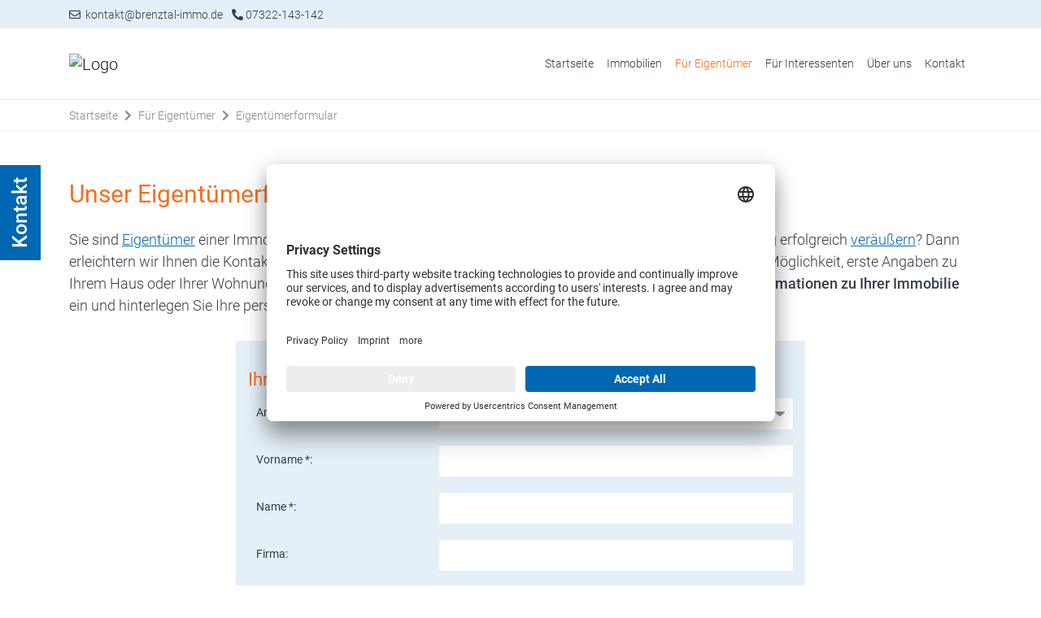

--- FILE ---
content_type: text/html; charset=UTF-8
request_url: https://www.brenztal-immo.de/eigentuemerformular.xhtml
body_size: 14308
content:
<!DOCTYPE html>
<html lang="DE-de">
<head>
<meta name="google-site-verification" content="xEu89c8ZFsxYg1_7IJx4RKcCU0qrUEMK0hqbCI7CxwI" />
    <script id="usercentrics-cmp" src="https://app.usercentrics.eu/browser-ui/latest/loader.js" data-settings-id="Oa-A7ET62" async></script>
	<meta charset="UTF-8">
	<meta name="viewport" content="width=device-width, initial-scale=1.0, user-scalable=no">
	<meta name="theme-color" content="#0067b3">
	<meta http-equiv="X-UA-Compatible" content="ie=edge">

	<meta property="og:type" content="website">

	<meta name="company" content="Brenztal-Immobilien GmbH">
	<meta name="copyright" content="www.brenztal-immo.de">
	<meta name="language" content="Deutsch,DE,AT,CH">

	

		<!-- Title -->
		<title>Kontakt speziell für Eigentümer | Brenztal-Immobilien GmbH</title>

		<meta name="description" content="Sie möchten Ihre Immobilie in Giengen verkaufen? Dann sind wir Ihr Ansprechpartner. Wir finden den passenden Käufer für Sie.">

		<meta property="og:title" content="Kontakt speziell für Eigentümer - Brenztal-Immobilien GmbH">
		<meta property="og:url" content="www.brenztal-immo.de/eigentuemerformular.xhtml">
		<meta property="og:image" content="https://smart.onoffice.de/smart20/Dateien/VRBrenztal/smartSite20/logo/Logo_VRBrenztal1-optimiert.png">
		<meta property="og:description" content="Sie möchten Ihre Immobilie in Giengen verkaufen? Dann sind wir Ihr Ansprechpartner. Wir finden den passenden Käufer für Sie.">

	

     <!-- Canonicals -->
	 
           <link rel="canonical" href="https://www.brenztal-immo.de/eigentuemerformular.xhtml" /> 
        

     <!-- Indexation -->  
        
           <meta name="robots" content="index, follow" /> 
       

	<link rel="shortcut icon" type="x-icon" href="https://www.brenztal-immo.de/favicon.ico">
	<link rel="icon" type="x-icon" href="https://www.brenztal-immo.de/favicon.ico">
	<link rel="apple-touch-icon" href="https://www.brenztal-immo.de/favicon.ico">

	

	<!-- Mandatory CSS files -->
	<link rel="stylesheet" type="text/css" media="screen" href="https://res.onoffice.de/template/repository/bootstrap/4.3.1/css/bootstrap.min.css">
	<link rel="stylesheet" type="text/css" media="screen" rel="preload" href="https://res.onoffice.de/template/repository/fontawesome/fontawesome-pro-5.15.1-web/css/all.css">
	<link rel="stylesheet" type="text/css" media="screen" href="https://res.onoffice.de/template/repository/slickslider/1.8.1/slick/slick.css">
	<link rel="stylesheet" type="text/css" media="screen" href="https://res.onoffice.de/template/repository/fotorama/4.6.4/fotorama.css">

	<!-- Custom CSS -->
	<style type="text/css">@import "emi_style.xhtml?name=Template 58 - Fonts CSS&useRootId=1";</style>
	<style type="text/css">@import "emi_style.xhtml?name=Template 58 - CSS&useRootId=1";</style>

	<!-- Google Analytics -->
	

	<!-- Jquery -->	
	<script as="script" type="text/javascript" src="https://res.onoffice.de/template/repository/jquery/jquery-3.4.1.min.js"></script>
    <script type="text/javascript" src="https://res.onoffice.de/netcore/latest/lib/external/jquery/jquery.migrate.1.2.1.min.js"></script>

</head>

<body>

	

	<section class="container-top-bar">

		<div class="container top-bar">

			<div class="row social">

				<div class="col-md header-contact">

					<span class="email">
						<a href="mailto:kontakt@brenztal-immo.de"><i class="far fa-envelope"></i>&nbsp; kontakt@brenztal-immo.de</a>
					</span>

					<span class="phone">
						<a href="tel:07322-143-142"> <i class="fas fa-phone-alt"></i>&nbsp;07322-143-142</a>
					</span>

				</div>

				<div class="col-md header-social-media">

					

					<ul>
						

						

						

						

						

						

						

						
							<li>
								<span class="languages">
									<span class="active-language" onclick="OnOffice.Base.multilanguageTrigger();"></span>
									<ul>
</ul>
								</span>
							</li>
						

						<!-- Dark Mode switch -->
						<!-- <li>
							<div class="custom-control custom-switch dark-mode-switch">
								<input type="checkbox" class="custom-control-input" id="customSwitches" onclick="OnOffice.Optional.darkModeTrigger();">
								<label class="custom-control-label" for="customSwitches"></label>
							</div>
						</li> -->

					</ul>

				</div>

			</div>

		</div>

	</section>

	<header class="container-header">

		<div class="container">

			<div class="row container-navigation">

				<nav class="navbar navbar-expand-lg navbar-light col-12">

					<div class="row">

						<div class="container-brand col-6 col-lg-3">

							<a class="navbar-brand" href="https://www.brenztal-immo.de/">
								<img src="https://crm.onoffice.de/smart20/Dateien/VRBrenztal/smartSite20/logo/Logo_VRBrenztal1-optimiert.png" alt="Logo" />
							</a>

						</div>

						<button class="navbar-toggler" type="button" data-toggle="collapse" data-target="#navbarToggler" aria-controls="navbarToggler" aria-expanded="false" aria-label="Toggle navigation">
							<span class="navbar-toggler-icon-custom"><i class="fal fa-bars"></i></span>
						</button>

						<div class="collapse navbar-collapse col-lg-9" id="navbarToggler">
							<ul><li><span><a href="startseite.xhtml">Startseite</a></span></li><li><span><a href="immobilien.xhtml">Immobilien</a></span><ul><li><a href="haeuser.xhtml">Häuser</a></li><li><a href="wohnungen.xhtml">Wohnungen</a></li><li><a href="grundstuecke.xhtml">Grundstücke</a></li><li><a href="gewerbe.xhtml">Gewerbe</a></li></ul></li><li><span><a class="selected" href="fuer-eigentuemer.xhtml">Für Eigentümer</a></span><ul><li><a href="immobilie-verkaufen.xhtml">Immobilie verkaufen</a></li><li><a href="immobilie-vermieten.xhtml">Immobilie vermieten</a></li><li><a href="wertermittlung.xhtml">Wertermittlung</a></li><li><a href="verkehrswertgutachten.xhtml">Verkehrswertgutachten</a></li><li><a class="selected" href="eigentuemerformular.xhtml">Eigentümerformular</a></li><li><a href="kaeuferfinder.xhtml">Käuferfinder</a></li><li><a href="objekttracking.xhtml">Objekttracking</a></li></ul></li><li><span><a href="fuer-interessenten.xhtml">Für Interessenten</a></span><ul><li><a href="schritte-beim-immobilienkauf.xhtml">Schritte beim Immobilienkauf</a></li><li><a href="finanzierungsvermittlung.xhtml">Finanzierungsvermittlung</a></li><li><a href="interessentenformular.xhtml">Interessentenformular</a></li></ul></li><li><span><a href="ueber-uns.xhtml">Über uns</a></span><ul><li><a href="team.xhtml">Team</a></li><li><a href="kooperationspartner.xhtml">Kooperationspartner</a></li><li><a href="referenzen.xhtml">Referenzen</a></li><li><span><a href="news.xhtml">News</a></span></li></ul></li><li><a href="kontakt.xhtml">Kontakt</a></li></ul>
						</div>

					</div>

				</nav>

			</div>

		</div>

	</header>

	

		<section class="container-banner">

			<div class="banner banner-slider">

				<ul><li><img src="https://crm.onoffice.de/smart20/Dateien/VRBrenztal/smartSite20/multi_banner/AdobeStock_97870953-optimiert.jpg" alt="Modellhaus auf Hand" /></li><li><img src="https://crm.onoffice.de/smart20/Dateien/VRBrenztal/smartSite20/multi_banner/AdobeStock_200765586-optimiert.jpg" alt="Schlüssel und Pläne" /></li><li><img src="https://crm.onoffice.de/smart20/Dateien/VRBrenztal/smartSite20/multi_banner/AdobeStock_407280378-optimiert.jpg" alt="Familie im neuen Zuhause" /></li><li><img src="https://crm.onoffice.de/smart20/Dateien/VRBrenztal/smartSite20/multi_banner/AdobeStock_459370727-optimiert.jpg" alt="Sparschwein mit Papierfamilie" /></li><li><img src="https://crm.onoffice.de/smart20/Dateien/VRBrenztal/smartSite20/multi_banner/AdobeStock_282661698-optimiert.jpg" alt="Haus bei Dämmerung" /></li></ul>

			</div>

		</section>

	

	

		

			

				<section class="container-breadcrumb">

					<div class="container">

						<div class="row">

							<div class="col-12">

								<ul><li><a href="fuer-eigentuemer.xhtml">Für Eigentümer</a></li><li><a href="eigentuemerformular.xhtml">Eigentümerformular</a></li></ul>

							</div>

						</div>

					</div>

				</section>

			

		

	

	<section class="container-main">

		<div class="container">

			<div class="row">

				<div class="col">

					<h1>Unser Eigent&uuml;merformular</h1>

<p>Sie sind <a href="https://www.brenztal-immo.de/fuer-eigentuemer.xhtml">Eigent&uuml;mer</a> einer Immobilie und m&ouml;chten diese im Brenztal, dem Landkreis Heidenheim und Umgebung erfolgreich <a href="https://www.brenztal-immo.de/immobilie-verkaufen.xhtml">ver&auml;u&szlig;ern</a>? Dann erleichtern wir Ihnen die Kontaktaufnahme mit unserem <strong>Eigent&uuml;merformular</strong>. Unser Formular bietet Ihnen die M&ouml;glichkeit, erste Angaben zu Ihrem Haus oder Ihrer Wohnung zu machen. Geben Sie in der untenstehenden Suchmaske die <strong>wichtigsten Informationen zu Ihrer Immobilie</strong> ein und hinterlegen Sie Ihre pers&ouml;nlichen Kontaktdaten. Wir setzen uns zeitnah mit Ihnen in Verbindung.</p>
<form id="eigentuemerformular" class="eigentuemerformular" action="eigentuemerformular.xhtml#formanchor" method="post">

	<input type="hidden" name="__formId" value="emiIndividualProvider#3" />
<style>
	.mailAdressD { height: 1px; width: 1px; left: -1000000px; overflow: hidden; position: absolute; top: -1000000px; }
</style>
<span class="mailAdressD">
 <label for="sendTo">Ihre eMail wird in diesem Feld nicht abgefragt, tragen Sie auch hier bitte NICHTS ein:</label>
 <input autocomplete="nope" id="sendTo" name="sendTo" size="60" value="" />
</span>

	<input type="hidden" name="__formSubject" value="Eine Nachricht von Ihrem Anfrageformular" />

	<input type="hidden" name="__formRules[]" value="v1,MqqUnpJBtfZn+P1CeFvLtUwrUo8QgxvMlz+J/pfLWvH7m4mLtXuH+vSPqafv1vQ0BJn5YqGyFeMvOj1Q0V+vzsjXPKg/6Arh+dDl4D5tL5LO6T4QFhZ3qISr73pnSB1TxIf7GY6F685P9vtEtY3AhRxoD1JeEWTq2GTzTVA2jcMb1tPl2pDLqxLu/QCMT/AdbmOcGe57b9P0Yt6Fz2PCC/Ru7HU0AthHe87gj8xa03E=" />
	<input id="HerkunftKontakt" type="hidden" name="HerkunftKontakt#3" value="eigene-Homepage">

	<input type="hidden" name="__formRules[]" value="v1,Eu5DLw4pzSE2him6tLG2svbKcc4VCfey1T8DRfT+p4ex8KgmHcStjzMi+g1/6L8UBCBtaxZz+NRCu7YDW7Y+mNn8fvOWwVzo0WntE5uWwhMUqOOly3xaRyAnp4f+RMKd1s/zdE/GeTiZfydUZd+gqQcr6KkXtDPrg2GyXIE4QeOPCW7tgh740J/WAC0drpb01uOPTMxHq/VC32U6h+jnpQ==" />
	<input id="ArtDaten" type="hidden" name="ArtDaten#3" value="Eigentümer">

	<div class="kontaktdaten">

		<h3>Ihre Kontaktdaten</h3>

		<input type="hidden" name="__formRules[]" value="v1,KvA70S4Sq/ZGbwkGn3Wv2/XKvUjQmV0vU/hBhayCVdLTgqHRLiWyvZ4bGKFE7+F9N6WMK2UklkmYDixkvkX4OmOubzYrhvmU/5uFiYRyRZ4yKlsprG6M5Yekfr6ji3xzqZ2EL6KkSRxTntJvbqHIbfOjHDlxDo37BsS3Q6dXGDYM20HNHpGFSjsp2Gly8ZRa0Vd/o7PbDcfNtOBAeB7t3g==" />
		<div class="td_left"><label for="Anrede">Anrede:</label></div>
		<div class="td_right">
			<div>
				<select class="select" title="Anrede auswählen..." name="Anrede#3">
					<option value="">Anrede auswählen ...</option>
					<option value="Herr">Herr</option>
					<option value="Frau">Frau</option>
					<option value="Firma">Firma</option>
					<option value="Familie">Familie</option>
					<option value="Eheleute">Eheleute</option>
				</select>
			</div>
		</div>

		<div class="clear"></div>

		<input type="hidden" name="__formRules[]" value="v1,O602sdsV7QOOMtX6iuJoVqyTScbyMAsNctFUPuvbKSKrCXoriIx2nNHeYGipgM1CRAe+2dziX6L/0SxJPQ3dCp7PDGitqti30+RjKHbAANAm4Z/CzFz6xig/GeIlBi4T//lO6GOaO63uR8Pg76Rt38tg/AOaPlKfV54Dt2YSxMqTqtgJSXLigE1Yv0u/006PyJHGYHTiHMG9i7r3OMGxWlKmccpUcMhJlkCheb3b6C6lMC2WTzZYbGSp98ddbsfJ" />
		<div class="td_left"><label for="Vorname">Vorname *:</label></div>
		<div class="td_right">
			<div>
				<input id="Vorname" type="text" name="Vorname#3" value="" required />
			</div>
		</div>

		<div class="clear"></div>

		<input type="hidden" name="__formRules[]" value="v1,/9QxOZQJmno0OmOssHQZzRlUCjdwUKcnka2LT5mqOywMW3KWoIQFq6vEmjbEPrqHAxxNqv2cC2FFjw35m3DEa6yKX8gI+PprD1WWR3DVplO4ckOdyVqHtWkY7+KwUIr/TCqVugLFivCJDS7VVT+8D4WPTfXeKn+hq3gnRZiZwOmY1RH9WcrqE18UzOH8C9gITSUPtNiXxfGV0gDc0S7wgfLFLMLTCDCqa63+len+fXA=" />
		<div class="td_left"><label for="Name">Name *:</label></div>
		<div class="td_right">
			<div>
				<input id="Name" type="text" name="Name#3" value="" required />
			</div>
		</div>

		<div class="clear"></div>

		<input type="hidden" name="__formRules[]" value="v1,ErY4+keuxcxDKvw972/iecqET7h58CY+vx3YbGWVoTX7ZmDHcZv//l0YVizpQOA3qoSw7q0ZsHeMLfemVJgZYuvl3wagMOM51dK3W6Rnw5aUMeg+2AwLi1XWQZyGVoZPYD7lT4TqBY+K7aZr4+epqhZ0tPkUX0d9xot5yamICUAnnT9XVS2ZV987oMOfbr26novElZCpTHsAM6ZW62HnFA==" />
		<div class="td_left"><label for="Zusatz1">Firma:</label></div>
		<div class="td_right">
			<div>
				<input id="Zusatz1" type="text" name="Zusatz1#3" value="" />
			</div>
		</div>

		<div class="clear"></div>

		<input type="hidden" name="__formRules[]" value="v1,f+pyZ4ThvEcM44LGjBFJbUMg+ARp9iv/AQ6Or+99ahgZqUQ9osemKf4pO8guNThZq/QkIev/9gDGpUzASNjyVywcdAQxBXhqaSIQbBZKSLU7qK1VpHrgdV3+sXlY2bTvdvG/squRmEOgWv0YVln96oWQMghDzXDVNLLT3TwqBlV+YFDED1FkmmIOtbPD4jY6ANCSrtkXBlxUSkElzP31yQ==" />
		<div class="td_left"><label for="Strasse">Straße, Hausnr.:</label></div>
		<div class="td_right">
			<div>
				<input id="Strasse" type="text" name="Strasse#3" value="" />
			</div>
		</div>

		<div class="clear"></div>

		<input type="hidden" name="__formRules[]" value="v1,HIUDBFLePwMYyJMX/Zx82MU/0X4oMoa81++pNIurxwea2RZmn0LKrXiZKyiR6F8agqbSAoSLeNyXr4Zu6G+DonnK3Sjd+d5757kfJMXhLHyKtgPMWNwD1SMDskFd0nqav9BrMeeS4SYM3ylj6SgI7IhNEnYoiRdpSTAT2MeRa7NkrOiRJE47CGYJXcMoaWHe" />
		<div class="td_left"><label for="Plz">PLZ:</label></div>
		<div class="td_right">
			<div>
				<input id="Plz" type="number" name="Plz#3" value="" />
			</div>
		</div>

		<div class="clear"></div>

		<input type="hidden" name="__formRules[]" value="v1,Ykfeth48+NRGQGRasVXUA2mErvNabhFCygSxVsU6qjc8j7bnxfqJdQMfj5OftU0hXq+pmLcd5bspA1/Zub+WlmmG8zfpofGVI8hsNJjJvT81gMMN9+/IFDiMVGm+we2fPfz6ShaQmXd3S8QWQY5a7K5iuk4t9ykV0NNRbhfF8U32aN8pXeyxRqHLnWAw+xX6" />
		<div class="td_left"><label for="Ort">Ort:</label></div>
		<div class="td_right">
			<div>
				<input id="Ort" type="text" name="Ort#3" value="" />
			</div>
		</div>

		<div class="clear"></div>

		<input type="hidden" name="__formRules[]" value="v1,TCvuyDmqAAEwSCJcSrIxDwinSCKN4nQubsSeHzn8x6izy8I8pAulzV0Bc7yxJJ5EqFFD3JBpKIl7JmrBV23tF9EUojM0AETm+fivyXEHfI9TzQLurnAscEOoOp50k3vMWWuWGK2GmoBB/Q952leFbzERdauI/1/c+am/ZuxoN/fUsmXVkFqXwN56Bbm2o7yykF9mgPOyrDknPr3bfui4FpKab16K1LVf+C2C/U9LK93jhPkxsBR9fDVbnOwbqVRz" />
		<div class="td_left"><label for="Telefon1">Telefon *:</label></div>
		<div class="td_right">
			<div>
				<input id="Telefon1" type="number" name="Telefon1#3" value="" required />
			</div>
		</div>

		<div class="clear"></div>

		<input type="hidden" name="__formRules[]" value="v1,XNStAvZtrLQaVFnqolgSSM6W681RLW7PNE0Ws/16PmLKX776XB8C6ihBS3vyrGtlsN3W4mUftJXC6FkfE07EWoNKsf+GLUXPjP017/rNEqKKf4TNNpUxG5CzQ1d38Wv2Y7unclW90k2TInGFvLvC5GFLlKtL0cNRwfgn5pCPvv/JqM3VDct3RDm9BLCnYfeu" />
		<div class="td_left"><label for="fax">Telefax:</label></div>
		<div class="td_right">
			<div>
				<input id="fax" type="number" name="fax#3" value="" />
			</div>
		</div>

		<div class="clear"></div>

		<input type="hidden" name="__formRules[]" value="v1,oYQa5tQ9Z2n3zUE6CKMsD7lTKFINYEfjMHM/12ECau+OcfiF+3/erBrWbml7MmvenFhJEV8kL20J5aslRS8+hMCtDG1UivMOpORt8HeXd/Fg/zg1QbJLlKToBZ5eB24yOJEMeyrjNjlYywxEL8JdC27bLG0rldUWEXvXd6p6udnx5+kWBJZqrybhsIDMxKrVNisULP2MSsplTxlDm0fCTezXBYn7W7RadKX8EqKHr4s=" />
		<div class="td_left"><label for="Email">E-Mail *:</label></div>
		<div class="td_right">
			<div>
				<input id="Email" type="email" name="Email#3" value="" required />
			</div>
		</div>

		<div class="clear"></div>

	</div>

	<div class="objektangaben">

		<h3>Angaben zu Ihrem Eigentum</h3>

		<input type="hidden" name="__formRules[]" value="v1,tBBZMEd63dX6CQ/KXTyIxHRv/7sWKg6Y4gWC+vOaeQ3f2ciYy3iN/mkF2ZgvP8bouYrfHpcVqlc/LI08l7ES892c2Se8Gqa9KNkCLPV+odtxp5+geeL0E1FOPKgXJFXNpDS1HfuKCczgc6bbLyc3ZIN/WrXlWwGTqAVIvKximQQ92JPe3ArliI2kzFzogMOKe4ZmZ7lJwRt1rWb2CVrFQapxrt+l2uhfpoo6wEQ84o0=" />
		<div class="td_left"><label for="objektart">Objektart:</label></div>
		<div class="td_right">
			<div>
				<select class="select" title="Objektart auswählen..." name="ObjKategorie_objektart#3">
					<option value="">Objektart auswählen ...</option>
					<option value="zimmer">Zimmer</option>
					<option value="haus">Haus</option>
					<option value="wohnung">Wohnung</option>
					<option value="grundstueck">Grundstück</option>
					<option value="buero_praxen">Büro/Praxen</option>
					<option value="einzelhandel">Laden/Einzelhandel</option>
					<option value="gastgewerbe">Gastgewerbe</option>
					<option value="hallen_lager_prod">Hallen/Lager/Produktion</option>
					<option value="land_und_forstwirtschaft">Land/Forstwirtschaft</option>
					<option value="freizeitimmbilien_gewerblich">Freizeitimmobilie (gewerblich)</option>
					<option value="sonstige">Sonstige</option>
				</select>
			</div>
		</div>

		<div class="clear"></div>

		<input type="hidden" name="__formRules[]" value="v1,7LbYnaZDFFclM9x1qCNIxl/CEWlsBHmcUhKnSVP0k5VimjoTrAy/NmHPCu52i2cQqCTCxmr3KyiAy2SV5vMfp2yKk5z21JXHO9rGhkpRu+3KUwMczC8RsqrjcFzHb5/c0nZKhS7f7xyqYtEAAVHoLU2CA7TUJAWwn0dt0g+IWd/QssOzupK4me2zpAJHDG+iELZCX2FBJ+zvaDdRRFq+sjcvkH2wmWr56iL83UYWtK8=" />
		<div class="td_left"><label for="nutzungsart">Nutzungsart:</label></div>
		<div class="td_right">
			<div>
				<select class="select" title="Nutzungsart auswählen..." name="ObjKategorie_nutzungsart#3">
					<option value="">Nutzungsart auswählen ...</option>
					<option value="wohnen">Wohnen</option>
					<option value="gewerbe">Gewerbe</option>
					<option value="anlage">Anlage</option>
					<option value="waz">Wohnen auf Zeit</option>
				</select>
			</div>
		</div>

		<div class="clear"></div>

		<input type="hidden" name="__formRules[]" value="v1,jw5Bf66NMFMGIV9p2aqwO78f2yYALLAir8eCIf8idPPprMOWmJcqCyMhFaHCRazG/hpJVTDEnAv27RS3YkIpI4U5TTJ8d7z3Hfq0eXNt4YBc0JeQgi4rh4MzRvQc3VcAt1DIooAniE6FKcF2Mdjpz9POIEg4pCNrPBhvKfg/7g3bGH+SsUDseI/SVmo43rCOBuIR6WlXGxNsemSYG1jsqCWxjwW5Byje2denv8Fv9Sdh7eZKd1C20N2BTQICLSPa" />
		<div class="td_left"><label for="vermarktungsart">Vermarktungsart:</label></div>
		<div class="td_right">
			<div>
				<select class="select" title="Vermarktungsart auswählen..." name="ObjKategorie_vermarktungsart#3">
					<option value="">Vermarktungsart auswählen ...</option>
					<option value="erbpacht">Erbpacht</option>
					<option value="kauf">Kauf</option>
					<option value="miete">Miete</option>
					<option value="pacht">Pacht</option>
				</select>
			</div>
		</div>

		<div class="clear"></div>

		<input type="hidden" name="__formRules[]" value="v1,w94A0RLnNEBsbA7+JBmuk0ZuEez4/bAqhaiKPccpoxh6j1rOgHhkBRXS3KIgK1PFxyxo5v2UqWYT+RBvseS5cC9CVtetByUXy51Hoa6Im/QD3HYpZkVhD4lZHyjUltHFMTIBa7sHWbzC/ti2jSoNXVhA3jgkPzA3ZJ1VaGj5i15E5F3z8O2f4plOMM8dIzd0dwzaSvlJ1iG3Z9nsNoj+iQ==" />
		<div class="td_left"><label for="objektplz">PLZ:</label></div>
		<div class="td_right">
			<div>
				<input id="objektplz" type="number" name="ObjGeo_plz#3" value="" />
			</div>
		</div>

		<div class="clear"></div>

		<input type="hidden" name="__formRules[]" value="v1,eYydh83qYkj9GEIgk8U6f1nm358zmsaJYXlGaecBSsTeEedHODhyJWW5gYwp0JCUwc751S+LQKqinvuXZYcBBCYXVXd2ZOn5CfIbhNs7nmGCmsZVsLPxHwwCxio5uUJTe2g7Zf8rTnUA85Bhb/+YfIEnxm972u81jcxDmwDvs5BP6rgbg6jRKolgSZXic+VRUp5bvBm8jXbgy1Q7hWZ9lw==" />
		<div class="td_left"><label for="objektort">Ort:</label></div>
		<div class="td_right">
			<div>
				<input id="objektort" type="text" name="ObjGeo_ort#3" value="" />
			</div>
		</div>

		<div class="clear"></div>

		<input type="hidden" name="__formRules[]" value="v1,riHKLV8obD+uegkqi0DzIN2/phqSgG11GmKn5Wkv8IkecSlYvwt6YmTV/0TQOCtLAQe5/BR0KsHUSeo4W9FXDnEstOHdyMnwRUlrvx2GZb1UxHfCScY/bYRURM4YA6szitlL1oz3cP9RGSYlL+5Ykxt1txQRdaAf2jPOdRh3JZxE7OH+8Mtw3Xayo2xdbgNpEyv3eaevdB/pfeBlh2y6ly9Qb2sln0M3IouchuLAwNg=" />
		<div class="td_left"><label for="ortsteil">Ortsteil:</label></div>
		<div class="td_right">
			<div>
				<input id="ortsteil" type="text" name="ObjGeo_regionaler_zusatz#3" value="" />
			</div>
		</div>

		<div class="clear"></div>

		<input type="hidden" name="__formRules[]" value="v1,xd61lo3DyVzgqR8AkuZivLzcB1ybSSZBRoT+r5dgoYF7OOEN0xJiv8w4Vz/dQ0Y4ZzuGe4M1t3lpygBUTcTrUuN/p+7YBheSCobC/h8wiWLNLsV+DnTSQ+dqsc+OGXSZdy7/2wQrYR9f1EOtWoAovFBgtPT6GSwNBe3gILwnQWRj9YWgUNMlNABfTEy85Wh4OzajIOLUH34Mb002G5rU7hJEvprMurekSsJZst9dXAQ=" />
		<div class="td_left"><label for="kaufpreis">Kaufpreis:</label></div>
		<div class="td_right">
			<div>
				<input id="kaufpreis" placeholder="Angabe in EUR" type="number" name="ObjPreise_kaufpreis#3" value="" />
			</div>
		</div>

		<div class="clear"></div>

		<input type="hidden" name="__formRules[]" value="v1,e1ThqkXH5duXOjm4/KtYW/hSl9pd9nU8zkQFvPbP0QccuYEpafl3h20sHUuaR3McMTJG6ncb4SZYMbbMDizbwSANIfdNvxgcTiAXCql8BK1oCunCUjJxHkO164rgzry/WTwdRmYZUbs1Csif10FvR5clbfbTZYy9VD10QZJq05o1lSNrUqluBZzpss6UiOc2HkkDW2Z/BywOWu4mI+qcQhJYHkrYa14BYgMnwNui4CI=" />
		<div class="td_left"><label for="kaltmiete">Kaltmiete:</label></div>
		<div class="td_right">
			<div>
				<input id="kaltmiete" placeholder="Angabe in EUR" type="number" name="ObjPreise_kaltmiete#3" value="" />
			</div>
		</div>

		<div class="clear"></div>

		<input type="hidden" name="__formRules[]" value="v1,8rjaC/VCmO0dmmormrS7/KJKpYZACb8VWTuzO6q/5zGARxjIDdc7jJ3spMU/wtl4Su2bhiZMyCe+R4VVhwH+tc0JSagfBiFyaObo1i7vmRZ9dv4OJmNuFtDYBpTu8zMvcICDnYrf5Ep1qrEVrwErUy3gi/aqyefaqrWrb1gJEYOsfNKbTiy2nJVD1YkDHDvXGLW5T4S1BdLKqHejbDqwXJf5IdDS+tdNQvxVCe2Q6z1FtegO627F0gql0hgNoe4I" />
		<div class="td_left"><label for="anzahl_zimmer">Anzahl Zimmer:</label></div>
		<div class="td_right">
			<div>
				<input id="anzahl_zimmer" type="number" name="ObjFlaeche_anzahl_zimmer#3" value="" />
			</div>
		</div>

		<div class="clear"></div>

		<input type="hidden" name="__formRules[]" value="v1,dDcaGmZHfuoE7+/AvpQ1uWS5rIZOytS8WNspluDzXadElKch9h7RAWLwELcVT/iKIfw66BxZjCcQseP+pQkOliSST0LLsY08Zb8KYwzW89LaGwOXnD9MAX5XoyPO1ipUCHAtoVMeqgs7r/Xaez5YJ7Ok17mUdvYvDjbX5U834JzvfQRLS4XdSzIGKRgI5rLEr3epTKktg3m6uMH03DM2pB005laPZqAgS2sy6enIkPc=" />
		<div class="td_left"><label for="wohnflaeche">Wohnfläche:</label></div>
		<div class="td_right">
			<div>
				<input id="wohnflaeche" placeholder="Angabe in m²" type="number" name="ObjFlaeche_wohnflaeche#3" value="" />
			</div>
		</div>

		<div class="clear"></div>

		<input type="hidden" name="__formRules[]" value="v1,xatqqn2M/6jvdJsjFIta8nLLdNPI1MJa21993uzNeEGqGL1rcHV76zzbE0tPrW20p8e8t47tnsQt7mTcQsYisgcMBjggiheerDiBC/52LEpW/ceAHu8+8xfz+CCCrS8XoeBLTbfsHBMxO+QmFto6Zi5ksSWLJkwxxg9nIuQpGQtWAcEnA1ieY5GnprW/dkErANHWNaXDnME0EexgJGWl13UiJjG9jVpOQkFpfpR1jF74vZEg6qb57V3kr/vPQg5s" />
		<div class="td_left"><label for="grundstuecksflaeche">Grundstücksfläche:</label></div>
		<div class="td_right">
			<div>
				<input id="grundstuecksflaeche" placeholder="Angabe in m²" type="number" name="ObjFlaeche_grundstuecksflaeche#3" value="" />
			</div>
		</div>

		<div class="clear"></div>

		<input type="hidden" name="__formRules[]" value="v1,GJZ/mjuLIPAedpSav8MYTJSpOWZHs9nZ9qWr2s9C700fLFiExKG79C2kJgEVfcJOD86h5AHPPp9KgEuSUlsqC9xydKuNrJMevdCDi8EcEowOE+kdAUBWIVmec4h3aO0D1og7Rfy42OmZia/ca8fTNYmzX3qYifWQnkM+G6y2S/cwuPL1mYXgUWVMHgBZ2u8hO8JBvnP5C5AMDpBtOyr9pKhTJmC/Nq76pCVVj5dm1gB84agfwTQt0gHPH/VNsvvLHH6XEu+gc75hAtaX1r4Yvw==" />
		<div class="td_left" id="formanchor"><label for="sonstige_angaben">Sonstige Angaben:</label></div>
		<div class="td_right">
			<div>
				<textarea id="sonstige_angaben" name="ObjFreitexte_sonstige_angaben#3"></textarea>
			</div>
		</div>

		<div class="clear"></div>

		

			<input type="hidden" name="__formRules[]" value="v1,mgSng3Oy1GVdJ4ME86aS3cO2QuztuQNT+9i+EDyeRmQl9H91aOiNS24f73j0xSKCMlhpudrHiTYoy84+X3LlEfFhppT6uzAB/u+2pzMJwnu4dMc116S31DBU2UmamZ8BtrdALWXgdfQTKEE2TZZVwGSUO/um0Xc6xWhW+jE0y0V0vkD9TIh7+i8+zkq2Vrw+eRT+aFfpX6BjgtH+5kQIRNl1H97tJ30AKdej39pO+8D/aVO7BVRkNqZ6pSXfsgCcij+hbc4LHh0UpYtOvo84SQ==" />
			<div class="td_right">
				<div>
					<p class="einverstaendnis"><input type="hidden" name="DSGVOStatus#3#textNo" value="speicherungwiderrufen" />
<input type="hidden" name="DSGVOStatus#3#textYes" value="speicherungzugestimmt" />
<input type="hidden" name="DSGVOStatus#3" value="speicherungwiderrufen" />
<input type="checkbox" name="DSGVOStatus#3" id="DSGVOStatus" value="speicherungzugestimmt" /> <a href="datenschutz.xhtml" target="_blank">Ich bin mit den Datenschutzbestimmungen einverstanden.</a> *</p>
				</div>
			</div>

			<div class="clear"></div>

		

		<!-- ##### Google reCaptcha #####

			<div class="td_left"><label for="captcha">Sicherheitsabfrage *:</label></div>
			<div class="tdright">
				<div class="recaptchawrap">
					_ _emi__form.reCaptcha();
				</div>
			</div>

			<div class="clear"></div>

		-->

		<div class="td_right">
			<div>
				<input type="submit" class="submit" value="Anfrage abschicken" />
			</div>
		</div>

		<div class="clear"></div>

		<p class="pflichtfeld">Angaben mit * sind Pflichtfelder und müssen ausgefüllt werden.</p>

		<div class="formfeedbacks">

			<div class="successalert">
				
			</div>

			<div class="erroralert">
				
			</div>

		</div>

	</div>

</form>

				</div>

				

					<!-- comment in to activate sidebar -->

					<!-- <div class="sidebar-main col-md-4">

						<div class="sidebar-main-outer">

							<div class="sidebar-main-box side-nav">

								<strong class="sidebar-main-title">Schnellzugriff</strong>

								<div class="sidebar-main-content side-nav"><ul><li><a href="immobilie-verkaufen.xhtml">Immobilie verkaufen</a></li><li><a href="immobilie-vermieten.xhtml">Immobilie vermieten</a></li><li><a href="wertermittlung.xhtml">Wertermittlung</a></li><li><a href="verkehrswertgutachten.xhtml">Verkehrswertgutachten</a></li><li><a class="selected" href="eigentuemerformular.xhtml">Eigentümerformular</a></li><li><a href="kaeuferfinder.xhtml">Käuferfinder</a></li><li><a href="objekttracking.xhtml">Objekttracking</a></li></ul></div>

							</div>

							<div class="sidebar-main-box">

								<strong class="sidebar-main-title">Kontakt</strong>

								<div class="sidebar-main-content contact">

									<p>
										<span class="company">Brenztal-Immobilien GmbH</span>
										Marktstr. 35 <br>
										89537 Giengen
									</p>

									<p>
										<span><strong>Telefon</strong> <span>07322-143-142</span></span><br>
										<span><strong>Fax</strong> <span>07322-143-141</span></span><br>
										<span><strong>E-Mail</strong> <span>kontakt@brenztal-immo.de</span></span>
									</p>

								</div>

							</div>

						</div>

					</div> -->

				

			</div>

		</div>

	</section>

	

	

	

	

	<section class="container-bottom-contact">

		<div class="container">

			<strong>Brenztal-Immobilien GmbH</strong>
			<p>Rufen Sie uns an. Wir freuen uns auf ein persönliches Gespräch.</p>
			<a class="contact-call" href="tel:07322-143-142">07322-143-142</a>

		</div>

	</section>

	<footer class="container-footer">

		<div class="footer-nav" id="footernav-anchor">

			<ul><li><a href="kontakt-footer.xhtml">Kontakt</a></li><li><a href="impressum.xhtml">Impressum</a></li><li><a href="datenschutz.xhtml">Datenschutz</a></li></ul>

		</div>

		<div class="footer">

			<div class="container">

				<div class="row">

					<div class="col-lg-6 footer-address">

						<strong class="headline">Anschrift</strong>

						<div class="footer-company">

							<span>Brenztal-Immobilien GmbH</span>
							<span>Marktstr. 35</span>
							<span>89537 Giengen</span>

						</div>

						<div class="footer-contact">

							<span>
								<strong>Telefon</strong>
								<a href="tel:07322-143-142">07322-143-142</a>
							</span>
							<span>
								<strong>Telefax</strong>
								<a href="faxto:07322-143-141">07322-143-141</a>
							</span>
							<span>
								<strong>E-Mail</strong>
								<a href="mailto:kontakt@brenztal-immo.de">kontakt@brenztal-immo.de</a>
							</span>

						</div>

					</div>

					<div class="col-lg-6 footer-route">

						<strong class="headline">Lage &amp; Routenplanung</strong>

						<div class="footer-map">

							

                            <iframe width="100%" height="100%" frameborder="0" scrolling="no" marginheight="0" marginwidth="0" src="https://www.openstreetmap.org/export/embed.html?bbox=10.244565904140472%2C48.61994551801026%2C10.248106420040132%2C48.62149161673248&amp;layer=mapnik&amp;marker=48.62071857329103%2C10.246336162090302"></iframe>

							

						</div>

					</div>

				</div>

			</div>

		</div>

		<div class="copyright">

			<div class="container">

				<div class="row">

					<div class="col-lg-6">

						<p>&copy; 2026 Brenztal-Immobilien GmbH</p>

					</div>

					<div class="col-lg-6 py-3">

						<div class="onoffice">

							

								<img src="https://cmspics.onoffice.de/PremiumTemplates/oologo/oo-footer-v1-oo-b.png" class="onoffice" alt="onOffice" title="onOffice">

							

						</div>

					</div>

					</div>

				</div>

			</div>

		</div>

	</footer>

	<div class="container-contact-box">

		<a class="contact-box-trigger" onclick="OnOffice.Optional.contactBoxTrigger();">Kontakt</a>

		<div class="contact-box-overlay"></div>

		<div class="contact-box-inner">

			<div class="row">

				<div class="col-4 col-contact-box container-form">

					<strong class="contact-box-headline">Direktkontakt</strong>

					<form id="contact-form" class="contact-form" action="eigentuemerformular.xhtml" method="POST">

						<div class="form-status">

							<input type="hidden" name="__formId" value="emiIndividualContact#1" />
<style>
	.mailAdressD { height: 1px; width: 1px; left: -1000000px; overflow: hidden; position: absolute; top: -1000000px; }
</style>
<span class="mailAdressD">
 <label for="sendTo">Ihre eMail wird in diesem Feld nicht abgefragt, tragen Sie auch hier bitte NICHTS ein:</label>
 <input autocomplete="nope" id="sendTo" name="sendTo" size="60" value="" />
</span>

							<div class="status-success"></div>
							<div class="status-error"></div>

							<input type="hidden" name="__formSubject" value="Eine Nachricht von Ihrem Anfrageformular" />

							<input type="hidden" name="__formRules[]" value="v1,5DlllRk2WlvkAeUl+SUnGk/w2QuuNf2ucp/l3Foy++rpV7s+HOs/kwilGPot7aTSG3HVJEkC5KLc0EbjCfuHFsuTkV+P24t/txzGp+DrNC/LnOp4c1G+6nk1l3s3fsXr8TT6amTUnWjR3xF6K+qp+ylqMFyQ7agk/0Yh1yz+WiWGzjAmcuivLl2HpDm4dM98qi2xti1iPXCC0WWfNMslA5iTYplo/1OoM713hMGhyACSqjDWlqmDuYBhPtIVPZ6MGukczvSyXMOf0jCnvfTZ2Q==" />
							<input type="hidden" name="__formRules[]" value="v1,VRk+1Y+t7J76KOt56jW/TQfD/[base64]/ojuu6Vqe8/9uAI2ay6q4gWuAlYBnfbagNA==" />
							<input type="hidden" name="__formRules[]" value="v1,7sERJ4eTY+brj94m+La1/K/l9d/kHMZuJwGcxwYi9O+SJESmPeD9Wg+SS/FjKYkBHX/epwVYVkQSsgFlw6iekTOyi3iqnfXnY4d4bKxosZq5/05Ei2AeUesXS6/o5a8+/Dr1ealnTujzGYmSJlQsGy9vYxNiXsBQveGjL2uLkuk2jcFZcS9h4z6NaIlzr682o94cTNl+s3nB4h4YLygGUdZesbyncj7wr6UJc6e6mPgOCxrB+Cn2cDpJHVMVx5GP5cnbwtN2AsighSbZgVhyXg==" />
							<input type="hidden" name="__formRules[]" value="v1,TngsFGVgGNgQ0ScXhnGT1PjAxMXTNRhSUknXg5h58Gj/eCE91CRt26HYNhjM06ZMV3vqWpotA/kka0xjYM5Sz0kcU/C1aiCwpSIRSJagMykSIxHuJ4AO4lSM0TvNZppMLSTXSY80AbnLJgKeQStfFK7L4jklohorUx2+xxt/iJnhZ0HXp7Faz77m/tQs69QgHAGmDrNmwib7cruFhsPT9Z3JgBaQpg6oKVXjdMAVbuA=" />
							<input type="hidden" name="__formRules[]" value="v1,Z0WYzzu+AXlMQVK4KiNaQlFr4GsE1WLddrCKm4aYAnaZvzQA/BjcqophDbzf1NliJvqYIxbLJkmlr5ij1DH8WQ+uIRXRykSb1UgHEklKaoWcNmfzARMty4g+QeIsNK9g607hopnaK9+xExx/iL9cCHB0tMmhxi70XQmG28rto7ySBeshcIPmxtdwtxg2CDW5xTX7ZH9zyOdjtMg1Kg+xr3agWf6QjBKXsTOWMBqfp2Nq8ZbkCcNBNddATSaThOVE" />
							<input type="hidden" name="__formRules[]" value="v1,Pyz9gT4UVYQDJTC0nZBaKWbOTvFg2WAf1yiM3b2rfxLUQAn2b51i5fD56iMF3/lA1D7aoK+3d67V4C+O9mWWaFjncqsytQkcYL1o/WFvGqgz1yctVkVsxNhxncuI0AAiEIlz4zjMPMIbgobrZ/q9ExirVahMwQblFhxMBX0sk765ns0zrjGqps7v1bCKLCXczPXij5csv5pXKFZY/YGmIK5TYox6qobaiYeHWHDhypvdHbM5UHQaUGLR9F+CRXGP8y504syxQ0gi4XcF6Hpn0A==" />

						</div>

						<div class="form-inner">

							<div class="row">

								<div class="col-6">

									<label for="vorname">Vorname *</label>
									<input id="vorname" data-check="Vorname" data-error="Vorname ausfüllen." type="text" name="vorname#1" value="" required>

								</div>

								<div class="col-6">

									<label for="nachname">Nachname *</label>
									<input id="nachname" data-check="Name" data-error="Name ausfüllen." type="text" name="name#1" value="" required>

								</div>

							</div>

							<div class="row">

								<div class="col-12">

									<label for="telefon">Telefon *</label>
									<input id="telefon" data-check="Telefon" data-error="Telefon ausfüllen" type="tel" name="telefon#1" value="" required>

								</div>

							</div>

							<div class="row">

								<div class="col-12">

									<label for="email">E-Mail *</label>
									<input id="email" data-check="E-Mail" data-error="E-Mail ausfüllen." type="email" name="email#1" value="" required>

								</div>

							</div>

							<div class="row">

								<div class="col-12">

									<label for="text">Nachricht *</label>
									<textarea id="text" data-check="Ihre Nachricht an uns" data-error="Was möchten Sie uns mitteilen?" name="text#1" value="" required></textarea>

								</div>

							</div>
							<div class="row">

								<div class="col-12">

								<p><input type="hidden" name="DSGVOStatus#1#textNo" value="speicherungwiderrufen" />
<input type="hidden" name="DSGVOStatus#1#textYes" value="speicherungzugestimmt" />
<input type="hidden" name="DSGVOStatus#1" value="speicherungwiderrufen" />
<input type="checkbox" name="DSGVOStatus#1" id="DSGVOStatus" value="speicherungzugestimmt" />
									<a href="datenschutz.xhtml">Ich bin mit den Datenschutzbestimmungen einverstanden</a> *
								</p>

								</div>

							</div>

							<div class="row">

								<div class="col-12">

									<button type="submit">Anfrage senden</button>

								</div>

							</div>

						</div>

					</form>

				</div>

				<div class="col-4 col-contact-box container-address">

					<div class="address">

						<strong class="contact-box-headline">Anschrift</strong>
						<span>Brenztal-Immobilien GmbH</span>
						<span>Marktstr. 35</span>
						<span>89537 Giengen</span>

					</div>

					<div class="contact">

						<strong class="contact-box-headline">Kontakt</strong>
						<span><strong>Telefon</strong><span><a href="tel:07322-143-142">07322-143-142</a></span></span>
						<span><strong>Fax</strong><span><a href="fax:07322-143-141">07322-143-141</a></span></span>
						<span><strong>E-Mail</strong><span><a href="mailto:kontakt@brenztal-immo.de">kontakt@brenztal-immo.de</a></span></span>

					</div>

				</div>

				<div class="col-4 col-contact-box container-map">

					<strong class="contact-box-headline">Hier finden Sie uns</strong>

					

						<div class="framewrap">
							<iframe width="100%" height="100%" frameborder="0" scrolling="no" marginheight="0" marginwidth="0" src="https://www.openstreetmap.org/export/embed.html?bbox=10.244565904140472%2C48.61994551801026%2C10.248106420040132%2C48.62149161673248&amp;layer=mapnik&amp;marker=48.62071857329103%2C10.246336162090302"></iframe>
						</div>

					

				</div>

			</div>

		</div>

	</div>

	<div class="scroll-to-top">

		<i class="fas fa-arrow-up"></i>

	</div>

	<!-- <div class="nlf-slidebox">

		<div class="nlf-stage">

			<i class="fas fa-times-circle nlf-close"></i>
			<strong class="hd">Abonnieren Sie unseren Newsletter</strong>
			<p>Melden Sie sich heute kostenlos an und werden Sie als erster über neue Updates informiert.</p>

			<form class="nlf-form" method="post" action="eigentuemerformular.xhtml?nlfsend">

				<input type="hidden" name="__formId" value="emiIndividualContact#2" />
<style>
	.mailAdressD { height: 1px; width: 1px; left: -1000000px; overflow: hidden; position: absolute; top: -1000000px; }
</style>
<span class="mailAdressD">
 <label for="sendTo">Ihre eMail wird in diesem Feld nicht abgefragt, tragen Sie auch hier bitte NICHTS ein:</label>
 <input autocomplete="nope" id="sendTo" name="sendTo" size="60" value="" />
</span>
				<input type="hidden" name="__formSubject" value="Eine Nachricht von Ihrem Anfrageformular - Newsletteranmeldung" />
				
				

				<input type="hidden" name="__formRules[]" value="v1,kijtFcBzHIQMUYrEJ4BypvTqeOjDOVx/HIXAe0Jc5rSFCeB8JdM2XHe6wDWZ1SRS+Jto9ITAA0cgGeQFfNC0Gpusm9kqfKMZf2j4NCZuFdrO3o+IFHtwlQ45WSxZi87kDzAv1x0bzqINjzs/NDVJJdMocy4e1lflU6/DHxt+binEXIlWkDC44BJasijt6Sohv8TKLE7FHYV2Afx45gyePeyCKISTppb5+Bgh8t+9M+6hWXpsHU0sSU0JyEh2G1yB" />
				<input id="nlf-vorname" type="text" name="vorname#2" value="" placeholder="Vorname *" required>

				<input type="hidden" name="__formRules[]" value="v1,3SoSE1fQrKIdxyP0kJJwnfOS5tP/aLSkAayE+NqaUH4zU+ERvm0MlkzlDaKsa4AGmLlkwSQx8cMWDG2Z4+02Zh6VCTdPDrTWYnelftLuILvHuD3kKPcHnbAvTQ8M/qUzn+L7GjAm05/GquNHTUWZ8hZpviN96JxDovlb5Y8iQTRpgM1DLxMTDJvAJ4TZLyD5bGlnOw8uz7w2i1HGYHAEOw6oAGjMRZ48Sy/bAEMS8Ng=" />
				<input id="nlf-name" type="text" name="name#2" value="" placeholder="Nachname *" required>

				<input type="hidden" name="__formRules[]" value="v1,hNbEpwmQ1W7F80gLS4omLhbxNdHd/v/mEFXEA8iyT5PRRH0Ykbd5q0WjlkuhaSOzN8AN4UkK4AZ6SOVJDw+kc2hnVj9/J/eWh+cDuFQz5SUgWiAsSyRvYoiuVrAAIiULWvoe4+RYYeAzfWpzhcwvnIb5K2mBkhzc3PKff/r3Epe8QfcJLs/o91/PAZYHkBcYtLBrjyo9vm9uDS1IpFrUe03qly5WHug9LjmdsAOy2pU=" />
				<input id="nlf-email" type="email" name="email#2" value="" placeholder="E-Mail Adresse *" required>

				<input type="hidden" name="__formRules[]" value="v1,[base64]" />
				<input type="hidden" name="newsletter_aktiv#2" value="1">

				<input type="submit" value="Abonnieren">

			</form>

		</div>

		<div class="nlf-thxbox">

			<i class="fas fa-times-circle nlf-thxclose"></i>
			<strong class="hd">Vielen Dank!</strong>
			<p>Ihre Anmeldung für unseren Newsletter war erfolgreich.</p>

		</div>

	</div> -->

	<div class="cookie-overlay">
		
	</div>

	
		<script async defer type="text/javascript" src="https://maps.googleapis.com/maps/api/js?key="></script>
	
	<script type="text/javascript" src="https://res.onoffice.de/template/repository/bootstrap/4.3.1/js/bootstrap.min.js"></script>
	<script defer type="text/javascript" src="https://res.onoffice.de/template/repository/fotorama/4.6.4/fotorama.js"></script>
	<script type="text/javascript" src="https://res.onoffice.de/template/repository/slickslider/1.8.1/slick/slick.min.js"></script>
	<script type="text/javascript" src="https://res.onoffice.de/template/repository/jquerylazy/jquery.lazy-master/jquery.lazy.js"></script>

	<script type="text/javascript" src="emi_script.xhtml?name=Template 58 - JS&useRootId=1"></script>

	<script>

		OnOffice.Base.init();
		OnOffice.Base.bodyClass('eigentuemerformular.xhtml');
		OnOffice.Estate.listenobjekt();
		OnOffice.Estate.addClassLazy();
		OnOffice.Optional.init();
		OnOffice.Estate.status({
			top_name : 'Top-Angebot',
			rented_name : 'Vermietet',
			reference_name : 'Referenz',
			new_name : 'Neu',
			sold_name : 'Verkauft',
			reduced_name : 'Reduziert',
			reserved_name : 'Reserviert',
			courtage_free_name : 'Courtagefrei',
			object_of_the_day_name  : 'Objekt des Tages',
			exclusive_name : 'Exklusiv'
		});

		

		

		// ONLY FOR USERCENTRICS
		$(document).ready(function() {
			
				// $('.footer-nav ul').append('<li class="nav-item"><a href="#footernav-anchor" onClick="UC_UI.showSecondLayer();" class="nav-link">Datenschutzeinstellungen</a></li>');
			
		});

	</script>

<script type="application/ld+json">
	{
  	"@context": "https://schema.org",
  	"@type": "LocalBusiness",
  	"address": {
    "@type": "PostalAddress",
    "addressLocality": "Giengen",
    "postalCode":"89537",
    "streetAddress": "Marktstr. 35",
    "addressRegion": "BW",
    "addressCountry": "DE"
  	},
  	"name": "Brenztal-Immobilien GmbH",
    "description": "Brenztal-Immobilien GmbH - Ihr vertrauensvoller Ansprechpartner für Immobilien",
  	"telephone": "07322 143142",
    "url": "https://www.brenztal-immo.de",
    "logo": "https://smart.onoffice.de/smart20/Dateien/VRBrenztal/smartSite20/logo/Logo_VRBrenztal1.png",
    "image": "https://smart.onoffice.de/smart20/Dateien/VRBrenztal/smartSite20/logo/Logo_VRBrenztal1.png",
    "hasMap": "https://goo.gl/maps/EtTG4hLkcErFFB6p6",
    "email": "kontakt@brenztal-immo.de",
  	"openingHours": ["Mo,Tu,We,Th,Fr 09:00-12:30", "Mo 14:00-17:00", "Do 14:00-18:00", "Sa,So geschlossen"],
  	"geo": {
    "@type": "GeoCoordinates",
    "latitude": "48.6206577",
    "longitude": "10.2460741"
 		}
	}
</script>









</body>
</html>

--- FILE ---
content_type: text/css;charset=UTF-8
request_url: https://www.brenztal-immo.de/emi_style.xhtml?name=Template%2058%20-%20CSS&useRootId=1
body_size: 12308
content:

/*
===============================================================================

 template: Template 58 - CSS

===============================================================================
*/

/*-------------------------------------------------------
Style Sheet for "Premium Template 2"

version: 1.0
author: ÖS
author URI: https://de.onoffice.com/
--------------------------------------------------------*/

/* Color variables */
:root {
	--color1: #0067b3;
	--color2: #E5EFF7;
	--color3: #f36f23;
	--color4: #353d4a;
	--color5: #f36f23;
	--color1-brighter: #0067b3E6;
	--color1-brightest: #0067b3CC;
	--color4-brighter: #353d4aCC;
}

/* Default */
*:focus {
	outline: none;
}

body {
	color: var(--color4);
	font-family: "Roboto", sans-serif;
	font-size: 18px;
	font-weight: 300;
	line-height: 150%;
	overflow-x: hidden;
}

h1,h2,h3,h4,h5,h6 {
	color: var(--color3);
}

h1 {
	font-size: 30px;
	font-weight: 400;
	line-height: 34px;
	margin: 0 0 25px 0;
}

h2 {
	font-size: 26px;
	font-weight: 400;
	margin: 0 0 25px 0;
}

h3 {
	font-size: 22px;
	font-weight: 400;
	margin-bottom: 10px;
}

p {
	font-size: 18px;
	font-weight: 300;
	margin: 0 0 30px 0;
}

a {
	color: var(--color4);
	transition: color 0.2s ease-in, background-color 0.2s ease-in;
}

a:hover {
	color: var(--color4);
	text-decoration: none;
	transition: color 0.2s ease-in, background-color 0.2s ease-in;
}

strong {
	font-weight: 500;
}

a:focus,
button:focus {
	outline: none;
}

i {
	color: var(--color4);
}

li {
	list-style-position: inside;
}

section {
	padding-bottom: 40px;
}

select,
input:not([type="checkbox"]):not([type="range"]):not([type="submit"]):not(.vonbis),
textarea {
	background-color: #fff;
	border: none;
	border-radius: 0;
	font-size: 16px;
	font-weight: 300;
	line-height: 100%;
	margin-bottom: 10px;
	width: 100%;
}

select {
	-webkit-appearance: none;
	appearance: none;
	background-image: url(https://res.onoffice.de/template/template-58/images/template/icon-select.png);
	background-position: right 10px center;
	background-repeat: no-repeat;
	background-size: 12px 6px;
	height: 38px;
	padding: 8px 28px 8px 8px;
}

textarea {
	height: 140px;
	padding: 8px;
	resize: none;
}

input:not([type="checkbox"]):not([type="range"]):not([type="number"]) {
	-webkit-appearance: none;
	appearance: none;
}

input:not([type="checkbox"]):not([type="range"]) {
	border: none;
	border-radius: 0;
	height: 38px;
	padding: 8px 28px 8px 8px;
}

button[type="submit"],
input[type="submit"] {
	background-color: var(--color1);
	border: none;
	border-radius: 0;
	color: #fff;
	font-size: 16px;
	height: 38px;
	line-height: 100%;
	padding: 8px 12px;
	text-align: left;
	transition: color 0.2s ease-in, background-color 0.2s ease-in;
	width: 100%;
}

button[type="submit"]:hover,
input[type="submit"]:hover {
	background-color: var(--color5);
	transition: color 0.2s ease-in, background-color 0.2s ease-in;
}

button[type="submit"]::after,
input[type="submit"]::after,
.obj-list-link::after,
.card a.btn::after,
.objekttracking .listenobjekt .right a.link::after {
	/* FontAwesome Unicode */
	content: "\f054";
	float: right;
	font-family: 'Font Awesome 5 Pro';
	font-size: 14px;
	font-weight: 900;
	margin-top: 2px;
	padding-left: 8px;
}

button[type="submit"] i,
input[type="submit"] i {
	color: #fff;
	float: right;
	font-size: 15px;
	margin-left: 10px;
}

input[type=range]::-moz-range-thumb {
	background-color: var(--color1);
	border-radius: 0;
	height: 22px;
	width: 10px;
}

input[type=range]:focus::-moz-range-thumb {
	background-color: var(--color5);
	border-radius: 0;
	height: 22px;
	width: 10px;
}

input::-webkit-outer-spin-button,
input::-webkit-inner-spin-button {
	-webkit-appearance: none;
	margin: 0;
}

input[type=number] {
	-moz-appearance: textfield;
}

::selection {
	background: var(--color1);
	color: #fff;
}

::-moz-selection {
	background: var(--color1);
	color: #fff;
}

.custom-range#kaufpreis-slider::-webkit-slider-thumb,
.custom-range#kaltmiete-slider::-webkit-slider-thumb,
.custom-range#zimmer-slider::-webkit-slider-thumb {
	-webkit-appearance: none;
	-webkit-border-radius: 0;
	-moz-border-radius: 0;
	-ms-border-radius: 0;
	-o-border-radius: 0;
	appearance: none;
	background-color: var(--color1);
	border-radius: 0;
	height: 22px;
	margin-top: -8px ;
	width: 10px;
}

.custom-range#kaufpreis-slider:focus::-webkit-slider-thumb,
.custom-range#kaltmiete-slider:focus::-webkit-slider-thumb,
.custom-range#zimmer-slider:focus::-webkit-slider-thumb {
	color: var(--color1);
}

.clear {
	clear: both;
}

.hidden {
	 display: none;
}

.recaptchawrap {
	margin: 0 0 10px 0;
}

input[type="number"]::-webkit-outer-spin-button,
input[type="number"]::-webkit-inner-spin-button {
	-webkit-appearance: none;
	margin: 0;
}

input[type=number] {
	-moz-appearance: textfield;
}

/* Top bar */

.container-top-bar {
	background-color: var(--color2);
	padding: 0;
	position: sticky;
	top: 0;
	z-index: 15;
}

.container-top-bar .social {
	font-size: 14px;
}

	.container-top-bar .social .header-contact {
		max-height: 100%;
	}

		.container-top-bar .social .header-contact .email,
		.container-top-bar .social .header-contact .phone {
			display: inline-block;
			margin-right: 8px;
		}

		.container-top-bar .social .header-contact a {
			display: inline-block;
			margin: 5px 0 3px 0;
			text-align: left;
		}

			.container-top-bar .social .header-contact a:hover {
				color: var(--color5);
			}

			.container-top-bar .social .header-contact a:hover i {
				color: var(--color5);
				transition: color 0.2s ease-in;
			}

.container-top-bar .social .header-social-media {
	font-size: 16px;
	max-height: 100%;
	text-align: right;
}

	.container-top-bar .social .header-social-media ul {
		display: inline-flex;
		list-style-type: none;
		margin: 0;
		padding: 0;
	}

	.container-top-bar .social .header-social-media a {
		display: inline-block;
		padding: 5px 0 3px 10px;
	}

	.container-top-bar .social .header-social-media i {
		transition: color 0.2s ease-in;
	}

		.container-top-bar .social .header-social-media a:hover i {
			color: var(--color5);
			transition: color 0.2s ease-in;
		}

	.container-top-bar .social .header-social-media .languages {
		display: inline-flex;
		margin-left: 20px;
	}

		.container-top-bar .social .header-social-media .languages .active-language {
			background-color: #fff;
			margin-top: 4px;
			padding: 0 8px;
			position: relative;
			text-align: left;
			width: 120px;
		}

			.container-top-bar .social .header-social-media .languages .active-language:hover {
				cursor: pointer;
			}

				.container-top-bar .social .header-social-media .languages .active-language:hover a {
					color: var(--color5);
				}

			.container-top-bar .social .header-social-media .languages .active-language a {
				padding: 0;
			}

				.container-top-bar .social .header-social-media .languages .active-language a::after {
					/* FontAwesome Unicode */
					font-family: 'Font Awesome 5 Pro';
					content: "\f078";
					display: inline-block;
					font-size: 16px;
					font-weight: 900;
					position: absolute;
					right: 8px;
				}

				.container-top-bar .social .header-social-media .languages .active-language.triggered a::after {
					/* FontAwesome Unicode */
					font-family: 'Font Awesome 5 Pro';
					content: "\f077";
					display: inline-block;
					font-size: 16px;
					font-weight: 900;
					position: absolute;
					right: 8px;
				}

	.container-top-bar .social .header-social-media .languages ul {
		-webkit-box-shadow: 4px 12px 14px 0px rgba(0,0,0,0.25);
		-moz-box-shadow: 4px 12px 14px 0px rgba(0,0,0,0.25);
		background-color: var(--color2);
		box-shadow: 4px 12px 14px 0px rgba(0,0,0,0.25);
		display: none;
		padding: 4px 8px;
		position: absolute;
		top: 31px;
		width: 120px;
		z-index: 15;
	}

		.container-top-bar .social .header-social-media .languages ul li {
			text-align: left;
		}

			.container-top-bar .social .header-social-media .languages ul a {
				color: var(--color4);
				padding: 4px 2px;
				width: 100%;
			}

				.container-top-bar .social .header-social-media .languages ul a:hover {
					color: var(--color5);
				}

					 .container-top-bar .social .header-login {
					display: inline-block;
				}

					.container-top-bar .social .header-login a,
					.container-top-bar .social .header-login i {
						color: #666 ;
						text-decoration: none;
					}

					.container-top-bar .social .header-login a {
						padding: 0 5px 0 3px;
					}

					.container-top-bar .social .header-login i {
						padding: 0 0 0 5px;
					}

					.container-top-bar .social .header-login:hover a,
					.container-top-bar .social .header-login:hover i {
						color: var(--color5);
					}

/* Header */

.container-header {
	background-color: #fff;
	border-bottom: 1px solid var(--color2);
	padding-left: 0px;
	padding-right: 0px;
	position: sticky;
	top: 35px;
	width: 100%;
	z-index: 10;
}

/* Navigation */

.container-navigation {
	margin: 0 auto;
	max-width: 1140px;
}

.container-navigation .navbar {
	display: none;
	padding: 0;
}

	.container-navigation .navbar > .row {
		align-items: center;
	}

	.container-navigation .navbar .navbar-brand {
		height: 100%;
		width: 100%;
	}

		.container-navigation .navbar .navbar-brand img {
			max-height: 60px;
			max-width: 100%;
		}

	.container-navigation .navbar-nav .nav-item {
		white-space: nowrap;
	}

	.container-navigation .navbar .navbar-nav .nav-item .nav-link {
		color: var(--color4);
		font-size: 14px;
		padding-bottom: 30px;
		padding-top: 30px;
	}

		.container-navigation .navbar .navbar-nav .nav-item .nav-link.selected {
			color: var(--color3);
		}

		.container-navigation .navbar .navbar-nav .nav-item .nav-link:hover {
			color: var(--color5);
			transition: color 0.2s ease-in, background-color 0.2s ease-in;
		}

	.container-navigation .navbar .navbar-toggler {
		border: none;
		outline: none;
	}

		.container-navigation .navbar-toggler-icon-custom i {
			color: var(--color1);
			font-size: 28px;
			font-weight: 400;
		}

	.container-navigation .navbar .navbar-collapse .navbar-nav .dropdown:hover > ul {
		display: block;
	}

	.container-navigation .navbar .navbar-nav .nav-item .dropdown-menu {
		/* background-color: rgba(0, 0, 0, 0.90); */
        background-color: #E5EFF7;
		border-radius: 0;
		border-left: 0;
		border-right: 0;
		border-top: 5px solid var(--color1);
		display: none;
		min-width: 200px;
		padding: 0;
		top: 85px;
		transition: all 0.2s linear;
	}

		.container-navigation .navbar .navbar-nav .nav-item .dropdown-menu .nav-item .nav-link {
			/* color: #fff; */
            color: #353d4a;
			line-height: 30px;
			margin-top: 0;
			padding: 3px 10px;
			transition: color 0.2s ease-in, background-color 0.2s ease-in;
		}

			.container-navigation .navbar .navbar-nav .nav-item .dropdown-menu .nav-item .nav-link:hover {
				/* background-color: rgba(0, 0, 0, 0.80); */
                background-color: #E5EFF7;
				color: var(--color5);
				transition: color 0.2s ease-in, background-color 0.2s ease-in;
			}

			.container-navigation .navbar .navbar-nav .nav-item .dropdown-menu .nav-item .nav-link.selected {
				color: var(--color3);
			}

/* Breadcrumb */

.container-breadcrumb {
	border-bottom: 1px solid var(--color2);
	padding: 5px 0;
}

.container-breadcrumb ul {
	padding-left: 0;
}

	.container-breadcrumb li {
		color: #888;
		float: left;
		font-size: 14px;
		line-height: 28px;
		list-style: none outside none;
		padding-right: 8px;
		position: relative;
	}

		.container-breadcrumb li:before {
			/* FontAwesome Unicode */
			font-family: 'Font Awesome 5 Pro';
			content: "\f054";
			display: inline-block;
			font-size: 14px;
			font-weight: 900;
			padding-right: 8px;
		}

		.container-breadcrumb li:first-child:before {
			content: none;
		}

		.container-breadcrumb li a {
			color: #888;
			font-size: 14px;
			line-height: 28px;
		}

			.container-breadcrumb li a:hover {
				color: var(--color5);
			}

/* Banner */

.container-banner {
	padding: 0;
}

.body-startseite .container-banner {
    position: relative;
}

.banner:not(.banner-slider) {
	height: 600px;
	overflow: hidden;
}

	.banner ul {
		list-style-type: none;
		margin-bottom: 0;
		padding: 0;
	}

	.banner li {
		height: 600px;
	}

		.banner img {
			height: 100%;
			object-fit: cover;
			width: 100%;
		}

		ul.slick-dots {
			display: inline-flex;
			outline: none;
			position: absolute;
			right: 10px;
			top: 6px;
			z-index: 5;
		}

			ul.slick-dots li {
				padding: 4px;
			}

				ul.slick-dots li button {
					background-color: var(--color1);
					border: none;
					border-radius: 10px;
					color: rgba(0, 100, 100, 0.0);
					height: 20px;
					opacity: 0.6;
					padding: 0;
					width: 20px;
				}

				ul.slick-dots li.slick-active button {
					opacity: 1;
				}

		.members ul.slick-dots {
			display: inline-flex;
			justify-content: center;
			list-style-type: none;
			outline: none;
			padding: 0;
			position: relative;
			width: 100%;
        }
        
/* Schnellsuche Startseite */

.body-startseite .container-search {
    position: absolute;
    width: 100%;
    top: 0;
    bottom: 0;
}

.container-search form {
    background-color: rgba(255, 255, 255, 0.95);
    padding: 30px;
    border-radius: 2px;
    -webkit-border-radius: 2px;
    -moz-border-radius: 2px;
    -ms-border-radius: 2px;
    -o-border-radius: 2px;
    margin-bottom: 15px;
}

.body-startseite .container-search form .suchfeld-left {
    padding-right: 0;
}

.body-startseite .container-search form .suchfeld-left select {
    border: solid 1px black;
    border-radius: 3px 0 0 3px;
    -webkit-border-radius: 3px 0 0 3px;
    -moz-border-radius: 3px 0 0 3px;
    -ms-border-radius: 3px 0 0 3px;
    -o-border-radius: 3px 0 0 3px;
    background-color: transparent !important;
}

.body-startseite .container-search form .suchfeld-middle-left,
.body-startseite .container-search form .suchfeld-middle-right {
    padding-right: 0;
    padding-left: 0;
}

.body-startseite .container-search form .suchfeld-middle-left select,
.body-startseite .container-search form .suchfeld-middle-right select {
    border: solid 1px black;
    border-left: hidden;
    background-color: transparent !important;
}


.body-startseite .container-search form .suchfeld-left input {
	border: solid 1px black !important;
	/*border-left: hidden !important;
	*/background-color: transparent !important;
	border-radius: 3px 0 0 3px !important;
	-webkit-border-radius: 3px 0 0 3px !important;
	-moz-border-radius: 3px 0 0 3px !important;
	-ms-border-radius: 3px 0 0 3px !important;
	-o-border-radius: 3px 0 0 3px !important;
}

.body-startseite .container-search form .suchfeld-right {
    padding-left: 0;
    padding-right: 0;
}

.body-startseite .container-search form .suchfeld-right select {
    border: solid 1px black;
    border-left: hidden;
    border-radius: 0 3px 3px 0;
    -webkit-border-radius: 0 3px 3px 0;
    -moz-border-radius: 0 3px 3px 0;
    -ms-border-radius: 0 3px 3px 0;
    -o-border-radius: 0 3px 3px 0;
    background-color: transparent !important;
}

.body-startseite .container-search form .suchfeld-button input {
    border-radius: 3px 3px 3px 3px;
    -webkit-border-radius: 3px 3px 3px 3px;
    -moz-border-radius: 3px 3px 3px 3px;
    -ms-border-radius: 3px 3px 3px 3px;
    -o-border-radius: 3px 3px 3px 3px;
    text-align: center;
    padding-left: 0;
    padding-right: 0;
}

.body-startseite .container-search form .suchfeld-underline input {
    border-left: hidden;
    border-top: hidden;
    border-right: hidden;
    border-bottom: 1px dashed #a9a9a9 !important;
    background-color: transparent !important;
    margin-bottom: 0 !important;
}

.container-search .submit:hover {
    background-color: #0067b3E6;
}


/* Banner Unterseite */

.banner.banner-slider {
	visibility: visible;
}

.banner.banner-slider .slick-slider {
	display: none;
	visibility: hidden;
}

.banner.banner-slider ul {
	display: none;
}

/* Slogan */

.container-slogan {
	background-color: var(--color1);
	color: #fff;
	padding: 20px;
	text-align: center;
}

.container-slogan strong {
	font-size: 28px;
	font-weight: 500;
	line-height: 35px;
}

.container-slogan span {
	font-size: 25px;
	font-weight: 300;
	line-height: 35px;
}

/* Main */

.container-main {
	padding-top: 60px;
}

.container-main a{
	color: var(--color1);
	text-decoration: underline;
}

	.container-main a:hover{
		color: var(--color5);
	}

/* Content Images */

.container-main .element-left {
	float: left;
	margin: 10px 30px 30px 0;
	width: 33.33%;
}

.container-main .element-right {
	float: right;
	margin: 10px 0 30px 30px;
	width: 33.33%;
}

.container-about .element-left {
	float: left;
	margin: 10px 30px 30px 0;
	width: 33.33%;
}

.container-about .element-right {
	float: right;
	margin: 10px 0 30px 30px;
	width: 33.33%;
}

/* Content CTA Element */

.container-main .element-cta {
	display: block;
	margin-bottom: 40px;
	max-height: 500px;
	text-align: center;
}

	.element-cta a {
		background-color: var(--color1);
		border: none;
		border-radius: 0;
		color: #fff;
		display: inline-block;
		font-weight: 300;
		margin: 0 auto;
		padding: 15px 30px;
		text-decoration: none;
	}

		.element-cta a:hover {
			background-color: var(--color3);
			color: #fff;
		}

		.element-cta a:after {
			content: "\f054";
			float: right;
			font-family: 'Font Awesome 5 Pro';
			font-size: 14px;
			font-weight: 900;
			margin-top: 2px;
			padding-left: 8px;
		}


/* About */

.container-about a {
    color: var(--color1);
	text-decoration: underline;
}

.container-about a:hover {
	color: var(--color5);
}

/* Sidebar */

.sidebar-main .sidebar-main-outer {
	position: sticky;
	top: 153px;
}

.sidebar-main .sidebar-main-box {
	background-color: var(--color2);
	margin-bottom: 15px;
	padding: 15px;
}

.sidebar-main .sidebar-main-box p {
	font-size: 15px;
}

	.sidebar-main .sidebar-main-box p:last-child {
		margin-bottom: 0;
	}

.sidebar-main .sidebar-main-box .sidebar-main-title {
	display: block;
	font-size: 24px;
	font-weight: 400;
	margin-bottom: 15px;
}

	.sidebar-main .sidebar-main-box .sidebar-main-content.contact span.company {
		display: block;
	}

.sidebar-main .sidebar-main-box.side-nav {
	display: none;
}

.sidebar-main .sidebar-main-box .sidebar-main-content.side-nav ul {
	font-size: 16px;
	list-style-type: none;
	margin-bottom: 0;
	padding-left: 0;
}

	.sidebar-main .sidebar-main-box .sidebar-main-content.side-nav ul a {
		text-decoration: none;
	}

		.sidebar-main .sidebar-main-box .sidebar-main-content.side-nav ul a.selected {
			color: var(--color3);
		}

/* Card (Startseite) */

.card {
	border: none;
	text-align: left;
}

.card .card-inner {
	background-color: var(--color2);
	display: flex;
	flex: 1 0 auto;
	flex-direction: column;
	height: 100%;
	padding: 10px;
}

	.card .card-inner .card-title {
		color: var(--color3);
		font-size: 25px;
		font-weight: 300;
		margin-bottom: 10px;
		min-height: 50px;
	}

		.card .card-inner .card-title.three-lines {
			min-height: 75px;
		}

		.card .card-inner i {
			color: var(--color1);
			font-size: 75px;
			margin-bottom: 20px;
			text-align: center;
		}

		.card .card-inner .card-text {
			flex: 1 0 auto;
			font-size: 16px;
			line-height: 22px;
			margin-bottom: 20px;
		}

		.card .card-inner .btn {
			background-color: var(--color1);
			border: none;
			border-radius: 0;
			color: #fff;
			font-weight: 300;
			padding: 4px 12px;
			text-align: left;
			text-decoration: none;
		}

			.card .card-inner .btn:hover {
				background-color: var(--color5);
			}

			.card .card-inner .btn i {
				color: #fff;
				float: right;
				font-size: 15px;
				margin: 0 0 0 10px;
				padding-top: 4px;
			}

/* Team (Startseite) */

.members .slick-arrow {
	font-size: 24px;
	position: absolute;
	top: 40%;
	transform-origin: center center;
	z-index: 5;
}

.members .slick-arrow.slick-prev {
	left: -15px;
}

.members .slick-arrow.slick-next {
	right: -15px;
}

.members .team-member {
	background-color: var(--color2);
	margin-bottom: 40px;
	max-width: 330px;
	padding: 10px;
	text-align: center;
}

.members .team-member span {
	display: block;
}

.members .team-member .member-image {
	height: 180px;
	margin: 0 auto 15px auto;
	width: 100%;
}

	.members .team-member .member-image img {
		height: 100% !important;
		object-fit: contain;
		object-position: top;
		width: 100% !important;
	}

.members .team-member .member-text .member-position {
	color: var(--color4);
	color: var(--color4-brighter);
    display: block;
    height: 81px;
}

.members .team-member .member-text .member-name {
	border-bottom: 1px solid #ddd;
	color: var(--color4);
	font-size: 20px;
	font-weight: 400;
	margin-bottom: 10px;
	padding-bottom: 10px;
}

.members .team-member .member-text {
	height: 135px;
}

.members .team-member .member-text > p {
	font-size: 14px;
	margin-bottom: 10px;
}

.members .team-member .member-contact span {
	display: block;
	font-size: 14px;
	line-height: 22px;
}

.members .team-member .member-contact .member-email {
	height: 44px
}

	.members .team-member .member-contact span i {
		margin-right: 8px;
	}

	.members .team-member .member-contact span a {
		color: var(--color1);
		transition: color 0.2s ease-in;
	}

		.members .team-member .member-contact span a:hover {
			color: var(--color5);
		}

/* Members col-12 */

.container-main .members .team-member-outer {
	background-color: var(--color2);
	margin-bottom: 40px;
	padding: 15px;
}

.container-main .members .team-member-outer .team-member {
	background-color: none;
	margin-bottom: 0;
	max-width: 100%;
	padding: 0;
}

.container-main .team-member-side,
.container-main .team-member-side > .row,
.container-main .team-member-side .member-info,
.container-main .team-member-side .member-description {
	height: 100%;
}

.container-main .team-member-side .member-info {
	border-right: 1px solid #ddd;
}

	.container-main .members .team-member .member-image {
		height: 240px;
		margin: 0;
	}

	.container-main .members .member-text {
		margin-bottom: 40px;
	}

	.container-main .members .member-text > p {
		font-size: 14px;
		margin-bottom: 10px;
	}

	.container-main .members .member-text .member-position {
		color: #9e9e9e;
		display: block;
	}

	.container-main .members .member-text .member-name {
		display: block;
		font-size: 20px;
		font-weight: 400;
	}

		.container-main .members .member-contact span {
			display: block;
			font-size: 14px;
			line-height: 22px;
		}

			.container-main .members .member-contact span i {
				display: inline-block;
				margin-right: 8px;
				width: 20px;
			}

			.container-main .members .member-contact span a {
				color: var(--color1);
				transition: color 0.2s ease-in;
			}

				.container-main .members .member-contact span a:hover {
					color: var(--color5);
				}

.container-main .members .member-description p {
	font-size: 16px;
	margin-bottom: 0;
}

/* Partner */

.partner-outer {
	padding-bottom: 40px;
}

.partner {
	height: 240px;
	margin-bottom: 30px;
}

	.partner .partner-inner {
		background-color: var(--color2);
		display: flex;
		justify-content: center;
		height: 100%;
		padding: 10px;
	}

		.partner .partner-inner .partner-image {
			align-self: center;
			display: flex;
			max-height: 100px;
			max-width: 100%;
		}

/* responsive embedded videos */

/* Einkommentieren, falls Container NICHT 100% Breite haben soll!
.video-container-wrapper {
	width: 600px;
	max-width: 100%;
	left: 0;
	right:0;
	margin:auto;
} */

.video-container {
	position: relative;
	padding-bottom: 56.25%; /* Bsp. 16:9 --> 9/16*100 = 56.25% */
	padding-top: 0;
	height: 0;
	overflow: hidden;
}

	.video-container iframe,
	.video-container object,
	.video-container embed {
		position: absolute;
		top: 0;
		left: 0;
		width: 100%;
		height: 100%;
	}

/* Estate */

/* Frame */

.obj-outer {
	margin-bottom: 30px;
}

.obj-frame .obj-top-frame {
	font-size: 16px;
	height: 38px;
	margin-bottom: 30px;
}

.obj-frame .obj-top-frame .obj-frame-counter {
	line-height: 38px;
}

	.obj-frame .obj-top-frame .obj-frame-counter span {
		background-color: var(--color2);
		display: inline-block;
		padding: 0 10px;
	}

	.obj-frame .obj-top-frame .obj-frame-counter strong {
		background-color: var(--color1);
		color: #fff;
		display: inline-block;
		text-align: center;
		width: 50px;
	}

.obj-frame .obj-top-frame .obj-frame-sort select {
	background-color: var(--color2);
	width: 230px;
}

.obj-frame .obj-top-frame .obj-frame-sort input {
	display: none;
}

.obj-frame .obj-bottom-frame .obj-jumpbox {
	background-color: var(--color2);
	font-size: 16px;
	margin-top: 15px;
	padding: 10px;
	text-align: center;
}

.obj-frame .obj-bottom-frame .obj-jumpbox a {
	background-color: var(--color1);
	color: #fff;
	display: inline-block;
	padding: 2px;
	text-decoration: none;
	width: 30px;
}

	.obj-frame .obj-bottom-frame .obj-jumpbox a:hover {
		background-color: var(--color5);
	}

	.obj-frame .obj-bottom-frame .obj-jumpbox a.selected {
		background-color: var(--color5);
	}

.obj-sidebar .obj-sidebar-inner {
background-color: var(--color2);
padding: 15px;
position: sticky;
top: 153px;
}

.obj-sidebar .obj-sidebar-inner .obj-sidebar-title {
	color: var(--color3);
	display: block;
	font-size: 25px;
	font-weight: 300;
	margin-bottom: 10px;
}

.obj-sidebar .obj-sidebar-inner .number-field.kaltmiete,
.obj-sidebar .obj-sidebar-inner .number-field.kaufpreis {
	display: none;
}

	.obj-sidebar .obj-sidebar-inner .number-field label {
		font-size: 16px;
		margin-bottom: 0;
	}

		.obj-sidebar .obj-sidebar-inner .number-field label #kaufpreis-slider-label,
		.obj-sidebar .obj-sidebar-inner .number-field label #kaltmiete-slider-label,
		.obj-sidebar .obj-sidebar-inner .number-field label #zimmer-slider-label {
			font-weight: 400;
		}

	.obj-sidebar .obj-sidebar-inner .number-field .search-slider p {
		font-size: 14px;
		margin-bottom: 10px;
	}

.obj-sidebar .obj-sidebar-inner .search button {
	border: none;
}

/* List */

.obj-list .obj-list-object {
	margin-bottom: 30px;
}

.obj-list .obj-list-object:last-child {
	margin-bottom: 0;
}

.obj-list .obj-list-object .obj-list-picture {
	position: relative;
}

	.obj-list .obj-list-object .obj-list-picture:hover a.obj-list-link {
		background-color: var(--color5);
	}

	.obj-list .obj-list-object .obj-list-picture a {
		background-position: center center;
		background-repeat: no-repeat;
		background-size: cover;
		display: block;
		height: 350px;
		overflow: hidden;
		position: relative;
	}

		.obj-list .obj-list-object .obj-list-picture a img {
			display: block;
			height: 350px;
			object-fit: cover;
			width: 100%;
		}

		.obj-list .obj-list-object .obj-list-picture a ul {
			list-style-type: none;
			padding: 0;
		}

		.obj-list .obj-list-object .obj-list-picture a span,
		.obj-list .obj-list-top-object .obj-list-top-picture a span {
			background-color: var(--color1) !important;
			color: #fff;
			font-size: 14px;
			font-weight: 400;
			height: auto !important;
			padding: 5px 10px;
			text-transform: uppercase;
			top: 10px !important;
			width: auto !important;
		}

		.obj-list .obj-list-object .obj-list-picture a.obj-list-link {
			background-color: var(--color1);
			bottom: 10px;
			color: #fff;
			font-weight: 400;
			height: 35px;
			padding: 5px 10px;
			position: absolute;
			right: 0;
			text-decoration: none;
		}

			.obj-list .obj-list-object .obj-list-picture a.obj-list-link:hover {
				background-color: var(--color5);
			}

			.obj-list .obj-list-object .obj-list-picture a.obj-list-link i {
				color: #fff;
				font-size: 15px;
				margin-left: 10px;
			}

.obj-list .obj-list-object .obj-list-title {
	background-color: var(--color1);
	padding: 10px;
}

	.obj-list .obj-list-object .obj-list-title strong {
		color: #fff;
		display: block;
		font-size: 25px;
		font-weight: 400;
		padding: 10px;
		text-align: center;
		width: 100%;
	}

.obj-list .obj-list-object .obj-list-quickfacts {
	background-color: var(--color2);
	padding: 10px;
}

	.obj-list .obj-list-object .obj-list-quickfacts div:empty {
		display: none;
	}

	.obj-list .obj-list-object .obj-list-quickfacts span.object-area-label,
	.obj-list .obj-list-object .obj-list-quickfacts span strong {
		display: block;
		font-weight: 700;
		text-align: center;
	}

	.obj-list .obj-list-object .obj-list-quickfacts span.object-area-value,
	.obj-list .obj-list-object .obj-list-quickfacts span span {
		display: block;
		text-align: center;
	}

/* List Top */

.container-top #startseiteobjecttop0 {
	padding: 6px;
}

.obj-list-top-object {
	padding: 10px;
}

.obj-list-top-object .obj-list-top-picture {
	padding: 0;
	min-height: 350px;
}

	.obj-list-top-object .obj-list-top-facts {
		background-color: var(--color2);
		padding: 15px;
		max-height: 800px;
		min-height: 350px;
	}

.obj-list-top-object .obj-list-top-picture a {
	display: block;
	height: 100%;
	overflow: hidden;
	position: relative;
}

	.obj-list-top-object .obj-list-top-picture a ul {
		height: 100%;
		list-style-type: none;
		margin: 0;
		padding: 0;
	}

		.obj-list-top-object .obj-list-top-picture a ul li {
			height: 100%;
			position: initial !important;
		}

		.obj-list-top-object .obj-list-top-picture a ul li img {
			height: 100%;
			object-fit: cover;
			width: 100%;
		}

.obj-list-top-object .obj-list-top-facts .obj-list-title {
	margin-bottom: 25px;
}

	.obj-list-top-object .obj-list-top-facts .obj-list-title strong {
		font-size: 22px;
		font-weight: 500;
		line-height: 140%;
	}

.obj-list-top-object .obj-list-top-facts .obj-list-top-quickfacts {
	font-size: 16px;
}

	.obj-list-top-object .obj-list-top-facts .top-quickfacts-description {
		margin-top: 15px;
	}

	.obj-list-top-object .obj-list-top-facts .obj-list-top-quickfacts span {
		display: flex;
		flex-wrap: wrap;
	}

		.obj-list-top-object .obj-list-top-facts .obj-list-top-quickfacts span > strong,
		.obj-list-top-object .obj-list-top-facts .obj-list-top-quickfacts span > span {
			flex: 1;
			min-width: 140px;
		}

.obj-list-top-object .obj-list-top-facts .obj-list-top-price .top-price {
	color: var(--color1);
	font-size: 26px;
	margin-top: 30px;
}

/* Detail */

.obj-detail .obj-detail-box {
	background-color: var(--color2);
	margin-bottom: 15px;
	padding: 15px;
}

.obj-detail .obj-detail-box.container-youtube,
.obj-detail .obj-detail-box.container-vimeo {
	display: none;
}

.obj-detail .obj-detail-box.container-ogulo {
	background-color: initial;
	margin: 0;
	padding: 0;
}

.obj-detail .obj-detail-box.container-ogulo .container-ogulo-new {
	background-color: var(--color2);
	display: none;
	margin-bottom: 15px;
	padding: 15px;
}

.obj-detail .obj-detail-box.container-ogulo .container-ogulo-old {
	background-color: var(--color2);
	display: none;
	height: 300px;
	margin-bottom: 15px;
	padding: 15px;
	position: relative;
	width: 100%;
}

	.obj-detail .obj-detail-box.container-ogulo .container-ogulo-old .ogulo {
		width: 100%;
		height: 300px;
	}

.obj-detail .obj-detail-box.container-ogulo .ogulo-text-only {
	background: #E52C19;
	color: #fff !important;
	font-size: 20px;
	height: 40px !important;
	line-height: 25px;
	padding: 10px;
	text-align: center;
	text-decoration: none !important;
	top: -9px;
}

	.obj-detail .obj-detail-box.container-ogulo .ogulo-text-only:hover {
		background: #F76F61;
		transition: all 0.4s ease-in-out;
		-o-transition: all 0.4s ease-in-out;
		-ms-transition: all 0.4s ease-in-out;
		-moz-transition: all 0.4s ease-in-out;
		-webkit-transition: all 0.4s ease-in-out;
	}

.obj-detail .tab-pane > span > strong,
.obj-detail-title.title-mobile {
	display: block;
	font-size: 20px;
	 font-weight: 400;
	margin-bottom: 15px;
}

.obj-detail  div.tab-pane > span > strong,
.obj-detail-title.title-mobile {
	display: none;
}

.obj-detail .obj-detail-gallery {
margin-bottom: 30px;
}

.obj-detail .obj-detail-gallery .gallery-content {
	background-color: var(--color2);
	padding: 15px;
}

.obj-detail .obj-detail-gallery .gallery-content ul {
	margin: 0;
	 padding: 0;
}

	 .obj-detail .obj-detail-gallery .gallery-content ul li {
		  margin: 0;
		  padding: 0;
		  list-style: none;
	 }

		  .obj-detail .obj-detail-gallery .gallery-content ul li img {
				width: 100%;
		  }

	.fotorama__html span.title {
		background-color: rgb(255 255 255 / 75%);
		bottom: 0;
		color: var(--color1);
		font-size: 16px;
		font-weight: bold;
		left: 0;
		padding: 14px 14px 12px;
		position: absolute;
		width: 100%;
	}

.obj-detail .obj-detail-links {
	margin-bottom: 30px;
}

.obj-detail .obj-detail-links .links-content a {
	background-color: var(--color1);
	color: #fff;
	display: inline-block;
	font-size: 16px;
	padding: 4px;
	text-align: center;
	text-decoration: none;
	width: 100%;
}

.obj-detail .obj-detail-links .links-content a:hover {
	background-color: var(--color5);
	 cursor: pointer;
}

.obj-detail .obj-detail-content .obj-detail-datasheet {
	background-color: var(--color2);
	margin-bottom: 15px;
	padding: 15px 15px 25px 15px;
}

.obj-detail .obj-detail-content .one-column {
	display: none;
}

.obj-detail .obj-detail-content .two-column {
	display: block;
}

	.obj-detail .obj-detail-content table {
		width: 100%;
	}

		.obj-detail .obj-detail-content table tr {
			border-bottom: 1px solid #dedede;
			font-size: 15px;
		}

			.obj-detail .obj-detail-content table tr td {
				padding-left: 8px;
			}

			.obj-detail .obj-detail-content table tr:nth-child(odd) td {
				background-color: #fff
			}

			.obj-detail .obj-detail-content table strong {
				color: var(--color1);
				font-weight: 400;
				text-align: left;
			}

			.obj-detail .obj-detail-content table span {
				color: var(--color4);
			}

.obj-detail .obj-detail-description .description-content {
	background-color: #fff;
}

.obj-detail .obj-detail-description .description-content ul.nav-tabs{
	background-color: var(--color2);
	border-bottom: none;
}

	.obj-detail .obj-detail-description .description-content ul.nav-tabs li.nav-item a.nav-link {
		background-color: var(--color1);
		border: 1px solid #fff;
		border-radius: 0;
		color: #fff;
		font-weight: 300;
		padding-top: 10px;
		padding-bottom: 10px;
		text-decoration: none;
	}

		.obj-detail .obj-detail-description .description-content ul.nav-tabs li.nav-item a.nav-link:hover {
			background-color: var(--color5);
		}

		.obj-detail .obj-detail-description .description-content ul.nav-tabs li.nav-item a.nav-link.active {
			background-color: #fff;
			color: var(--color1);
		}

			.obj-detail .obj-detail-description .description-content ul.nav-tabs li.nav-item a.nav-link.active:hover {
				background-color: #fff;
			}

.obj-detail .obj-detail-description .description-content .tab-content {
	font-size: 16px;
	padding: 20px;
}

.obj-detail .obj-detail-description .description-content .tab-content table {
	border: 2px solid var(--color2);
	width: 100%;
}

	.obj-detail .obj-detail-description .description-content .tab-content table td {
		width: 50%;
	}

	.obj-detail .obj-detail-description .description-content .tab-content table tr:nth-child(even) td {
		background-color: var(--color2);
	}

		.obj-detail .obj-detail-description .description-content .tab-content table strong {
			padding-left: 10px;
		}

		.obj-detail .further-properties .obj-list-object:last-child {
			margin-bottom: 0;
		}

			.obj-detail .further-properties .obj-list-quickfacts {
				background-color: #fff;
			}

/* Energieausweis */

.obj-detail .enev-construct {
	position: relative;
	line-height: 0px;
}

.obj-detail .enev-construct .enev-pointer {
	position: absolute;
	top: 0;
	left: 0;
	height: 100% !important;
}

.main .wrapper-center .content img.enev-pointer  {
	height: 100% !important;
	position: absolute;
}

.obj-detail .energy strong {
	font-weight: 400;
}

.obj-detail .obj-detail-contact-person {
	margin-bottom: 15px;
}

.obj-detail .obj-detail-contact-person .contact-person-content ul {
	list-style-type: none;
	margin: 0;
	padding: 0;
}

	.obj-detail .obj-detail-contact-person .contact-person-content ul img {
		height: 280px;
		margin-bottom: 15px;
		object-fit: cover;
		object-position: top;
		width: 100%;
	}

.obj-detail .obj-detail-contact-person p {
	font-size: 15px;
	font-weight: 300;
	line-height: 25px;
}

.obj-detail .obj-detail-contact-person p:last-child {
	margin-bottom: 0;
}

	.obj-detail .obj-detail-contact-person p > span {
		display: block;
	}

.obj-detail .obj-detail-instant-request .form p {
	font-size: 15px;
	line-height: 20px;
	margin-bottom: 10px;
}

.obj-detail .obj-detail-instant-request .form button {
	margin-bottom: 10px;
}

.obj-detail .obj-detail-instant-request button:hover {
	background-color: var(--color5);
}

.obj-detail .obj-detail-instant-request .form a {
	color: var(--color1);
	cursor: pointer;
	text-decoration: underline;
}

.obj-detail .obj-detail-instant-request .form a:hover {
	color: var(--color5);
}

.obj-detail-instant-request form .status {
	display: inherit;
}

.obj-detail .obj-detail-location .location-content > div {
	width: 100% !important;
}

body.modal-open {
	 padding-right: 0 !important;
	 overflow: auto;
}

.modal {
	 padding-right: 0 !important;
}

	 .modal-content {
		  background-clip: border-box;
		  border: none;
		  border-radius: 0;
	 }

		  .modal-header {
				border: none;
		  }

				.modal-header .close {
					 cursor: pointer;
				}

					 .modal-header .close:hover {
						  cursor: pointer;
					 }

		  .modal-body a {
				font-size: 24px;
				line-height: 1.6;
				padding: 10px;
		  }

				.modal-body a:hover i {
					 color: var(--color5);
					 transition: color 0.2s ease-in;
					 -webkit-transition: color 0.2s ease-in;
					 -moz-transition: color 0.2s ease-in;
					 -ms-transition: color 0.2s ease-in;
					 -o-transition: color 0.2s ease-in;
				}

		  .modal-footer {
				border: none;
		  }

		  .modal .modal-footer a {
				transition: color 0.2s ease-in;
				-webkit-transition: color 0.2s ease-in;
				-moz-transition: color 0.2s ease-in;
				-ms-transition: color 0.2s ease-in;
				-o-transition: color 0.2s ease-in;
		  }

				.modal .modal-footer a:hover {
					 color: var(--color5);
					 cursor: pointer;
					 transition: color 0.2s ease-in;
					 -webkit-transition: color 0.2s ease-in;
					 -moz-transition: color 0.2s ease-in;
					 -ms-transition: color 0.2s ease-in;
					 -o-transition: color 0.2s ease-in;
				}

/* Merkliste */

#merklisteobjectcart0 .obj-frame-sort {
	display: none;
}

#merklisteobjectcart0 .obj-sidebar-inner {
	display: none;
}

/* Bottom contact */

.container-bottom-contact {
	background-color: var(--color2);
	padding: 20px 0;
}

.container-bottom-contact strong {
	color: var(--color1);
	display: block;
	font-size: 60px;
	font-weight: 300;
	line-height: 60px;
	margin: 20px auto;
	text-align: center;
}

.container-bottom-contact p {
	text-align: center;
}

.container-bottom-contact a {
	background-color: var(--color1);
	border-radius: 3px;
	color: #fff;
	display: block;
	font-size: 20px;
	margin: 0px auto 35px;
	max-width: 300px;
	padding: 10px 20px;
	text-align: center;
	text-decoration: none;
}

	.container-bottom-contact a:hover {
		background-color: var(--color5);
	}

/* Footer */

.footer-nav {
	background-color: var(--color1);
	border-bottom: 1px solid #222;
	border-top: 2px solid var(--color1);
	margin: 0;
}

.footer-nav .nav {
	padding: 15px 0;
}

	.footer-nav li {
		border-right: 1px solid #fff;
	}

		.footer-nav li:last-child {
			border-right: none;
		}

		.footer-nav .nav .nav-item .nav-link {
			color: #fff;
			font-size: 18px;
			padding: 0 20px;
		}

			.footer-nav .nav .nav-item .nav-link:hover {
				color: var(--color5);
			}

.footer {
	/* background-color: var(--color1);
	background-color: var(--color1-brighter); */
    background-color: #E5EFF7;
	padding: 30px 0 0;
}

.footer strong.headline {
	border-bottom: 1px solid #353d4a;
	color: #353d4a;
	display: block;
	font-size: 18px;
	font-weight: 400;
	line-height: 24px;
	margin: 0 0 10px 0;
	padding: 0;
	text-transform: uppercase;
}

.footer .footer-address {
	color: #fff;
	font-size: 16px;
	line-height: 21px;
}

	.footer .footer-address .footer-company,
	.footer .footer-address .footer-contact {
		padding-bottom: 20px;
	}

		.footer .footer-address .footer-company span,
		.footer .footer-address .footer-contact span {
			color: #353d4a;
			display: block;
		}

			.footer .footer-address .footer-contact span a {
				color: #353d4a;
			}

				.footer .footer-address .footer-contact span a:hover {
					color: var(--color5);
				}


		.footer .footer-address .footer-contact strong {
			display: inline-block;
			width: 25%;
		}

.footer .footer-route a.route-button {
	background-color: var(--color1);
	color: #fff;
	display: block;
	font-size: 15px;
	padding: 10px;
	text-decoration: none;
}

	.footer .footer-route a.route-button:hover {
		background-color: var(--color5);
	}

	.footer .footer-route a.route-button i {
		color: #fff;
		font-size: 20px;
		margin: 0 10px 0 0;
	}

.footer .footer-route .footer-map {
	padding-bottom: 20px;
}

.footer .footer-route .footer-map #footer-map-outer {
	height: 196px;
	width: 100%;
}

.footer .footer-route .footer-map #footer-map-outer .uc-embedding-container {
	min-height: 100% !important;
}

.copyright {
	/* background-color: var(--color1);
	background-color: var(--color1-brightest); */
    background-color: #E5EFF7;
	border-top: 1px solid #222;
}

.copyright p {
	color: #353d4a;
	float: left;
	font-size: 14px;
	margin: 0;
	padding: 20px 0;
}

.copyright .onoffice {
	align-items: center;
	display: flex;
	height: 100%;
	justify-content: right;
}

	.copyright .onoffice a {
		display: block;
	}

	.copyright .onoffice img {
		height: 30px;
		/* filter: brightness(0) invert(1);
		-webkit-filter: brightness(0) invert(1); */
		opacity: .75;
	}

@media only screen and ( max-width: 991px ) {

	.copyright p {
		width: 100%;
		text-align: center;
		padding-bottom: 0;
	}

	.copyright .onoffice {
		justify-content: center;
	}

}

/* Forms */

form.kontaktformular,
form.interessentenformular,
form.eigentuemerformular,
form#login,
.body-passwort-vergessen form {
	background-color: var(--color2);
	font-size: 14px;
	font-weight: 400;
	line-height: 100%;
	margin: 0 auto;
	max-width: 700px;
	overflow: hidden;
	padding: 15px;
}

form#login {
	 margin-bottom: 50px;
}

form.kontaktformular #submitanchor div,
form.interessentenformular div.submit-arrow,
form.eigentuemerformular div.submit-arrow {
	display: inline;
	position: relative;
}

	form.kontaktformular #submitanchor div::after,
	form.interessentenformular div.submit-arrow::after,
	form.eigentuemerformular div.submit-arrow::after {
		/* FontAwesome Unicode */
		color: #fff;
		content: "\f054";
		font-family: 'Font Awesome 5 Pro';
		font-size: 14px;
		font-weight: 900;
		position: absolute;
		right: 10px;
		top: 1px;
	}

form.kontaktformular input,
form.interessentenformular input,
form.eigentuemerformular input,
form.kontaktformular select,
form.interessentenformular select,
form.eigentuemerformular select {
	margin-bottom: 10px;
}

form.interessentenformular h3,
form.eigentuemerformular h3 {
	margin: 20px 0 10px;
}

form.kontaktformular .td_left label {
	margin: 8px 0;
}

form.interessentenformular .td_left,
form.eigentuemerformular .td_left {
	float: left;
	height: 38px;
	margin-bottom: 10px;
	padding: 10px;
	width: 35%;
}

form.interessentenformular .td_right,
form.eigentuemerformular .td_right {
	float: right;
	margin-bottom: 10px;
	width: 65%;
}

	form p.einverstaendnis,
	form p.pflichtfeld {
		font-size: 14px;
		line-height: 20px;
		margin-bottom: 0;
	}

	form p.pflichtfeld {
		display: inline-block;
	}

		form p.einverstaendnis a {
			color: var(--color1);
			cursor: pointer;
			text-decoration: underline;
		}

			form p.einverstaendnis a:hover {
				color: var(--color5);
			}

form#login a {
	 margin-top: 15px;
	 display: block;
}

	form .formfeedbacks {
		display: none;
	}

	form .formfeedbacks .successalert p {
		border: 5px solid #28a745;
		color: #28a745;
		font-size: 16px;
		margin: 20px auto 0 auto;
		max-width: 100%;
		padding: 20px 10px;
		width: 450px;
	}

	form .formfeedbacks .erroralert {
		color: #dc3545;
		margin: 20px auto 0 auto;
		max-width: 100%;
		padding: 20px 10px;
		width: 450px;
	}

		form .formfeedbacks .erroralert p {
			font-size: 16px;
			margin-bottom: 10px;
		}

		form .formfeedbacks .erroralert ul {
			margin: 0;
			padding-left: 15px;
		}

			form .formfeedbacks .erroralert ul li {
				font-size: 14px;
			}

form .status {
	color: #dc3545;
	display: none;
	margin-bottom: 10px;
}

	form .status p {
		font-size: 16px;
		margin-bottom: 10px;
	}

	form .status ul {
		margin: 0;
		padding: 0 0 0 15px;
	}

	form .status ul li {
		font-size: 14px;
		line-height: 16px;
		list-style-type: dislosure-closed;
	}

form.kontaktformular .td_right input.vonbis,
form.interessentenformular .td_right input.vonbis,
form.eigentuemerformular .td_right input.vonbis {
	padding: 8px;
	width: 48%;
}

	form.kontaktformular .td_right input.vonbis:last-child,
	form.interessentenformular .td_right input.vonbis:last-child,
	form.eigentuemerformular .td_right input.vonbis:last-child {
		float: right;
	}


.login.error {
	 border: 5px solid #d64343;
	 padding: 10px 15px;
	 margin: 0 0 30px 0;
}

.login.error p {
	 color: #d64343;
	 font-weight: 600;
	 margin: 0;
}

/* Modules */

/* News */

.news-frame .news-list {
	margin-bottom: 50px;
}

.news-frame .news-list .image {
	float: left;
	margin: 0 20px 20px 0;
	max-width: 300px;
}

	.news-frame .news-list .image img {
		max-width: 300px;
	}

.news-frame .news-list .newsteaser a {
	display: block;
}

.news-frame .nws_jumpbox {
	background-color: var(--color2);
	font-size: 16px;
	padding: 10px;
	text-align: center;
}

.news-frame .nws_jumpbox p {
	margin-bottom: 0;
}

.news-frame .nws_jumpbox a {
	background-color: var(--color1);
	color: #fff;
	display: inline-block;
	padding: 2px;
	text-decoration: none;
	width: 30px;
}

	.news-frame .nws_jumpbox a:hover {
		background-color: var(--color5);
	}

.news-details img {
	display: block;
	float: left;
	margin: 7px 20px 10px 0;
	/*	width: 300px; */
	width: calc(100% / 3);
}

.news-list {
	scroll-margin-top: 110px;
}

.news-list:before {
	display: block;
	content: ' ';
	height: 110px;
	margin-top: -110px;
	visibility: hidden;
}

/* I-Service */

form.iservice-form {
	background-color: var(--color2);
	max-width: 700px;
	margin: 0 auto;
	padding: 30px;
}

form.iservice-form div.iservice-row {
	position: relative;
}

	form.iservice-form div.iservice-submit::after {
		/* FontAwesome Unicode */
		color: #fff;
		content: "\f054";
		font-family: 'Font Awesome 5 Pro';
		font-size: 14px;
		font-weight: 900;
		position: absolute;
		right: 10px;
		top: 6px;
	}

	form.iservice-form div.iservice-row input#suchkriterium_ort {
		margin-bottom: 16px;
	}

.iservice .iservice-frame.frame-top .count.rathgecount {
	color: #000;
	font-weight: 400;
	margin-bottom: 20px;
}

.iservice .iservice-frame.frame-top .count.rathgecount strong {
	font-weight: 500;
}

.iservice .iservice-frame.frame-top .jumpbox {
	display: none;
}

.iservice .iservice-list .iservice-listobject {
	background-color: var(--color2);
	margin-bottom: 40px;
}

.iservice .iservice-list .iservice-listobject h3 {
	background-color: var(--color2);
	font-weight: 400;
	padding: 10px;
}

.iservice .iservice-list .iservice-listobject table tr td {
	font-size: 16px;
}

	.iservice .iservice-list .iservice-listobject table tr td:first-child {
		color: var(--color1);
		font-weight: 500;
		padding: 2px 0 2px 20px;
	}

	.iservice .iservice-list .iservice-listobject table tr:nth-child(2n) td {
		background-color: #fff;
	}

.iservice .iservice-frame.frame-bottom .jumpbox {
	text-align: center;
}

.iservice .iservice-frame.frame-bottom .jumpbox a {
	background-color: var(--color1);
	color: #fff;
	display: inline-block;
	font-size: 18px;
	padding: 2px;
	text-align: center;
	text-decoration: none;
	transition: color 0.2s ease-in, background-color 0.2s ease-in;
	width: 30px;
}

	.iservice .iservice-frame.frame-bottom .jumpbox a:hover {
		background-color: var(--color5);
		transition: color 0.2s ease-in, background-color 0.2s ease-in;
	}

	.iservice .iservice-frame.frame-bottom .jumpbox a.selected {
		background-color: var(--color5);
	}

/* Objekttracking */

#object-tracking {
	background-color: var(--color2);
	max-width: 700px;
	margin: 0 auto;
	padding: 30px;
}

#object-tracking div {
	position: relative;
}

	#object-tracking div::after {
		/* FontAwesome Unicode */
		color: #fff;
		content: "\f054";
		font-family: 'Font Awesome 5 Pro';
		font-size: 14px;
		font-weight: 900;
		position: absolute;
		right: 10px;
		top: 6px;
	}

	#object-tracking div:last-child {
		margin-top: 12px;
	}

.objekttracking {
margin-bottom: 40px;
}

.objekttracking .listenrahmen p {
	margin-bottom: 0;
}

.objekttracking .listenrahmen a {
	background-color: var(--color1);
	color: #fff;
	display: block;
	margin: 0 0 50px auto;
	padding: 6px 10px;
	text-decoration: none;
	width: max-content;
}

	.objekttracking .listenrahmen a:hover {
		background-color: var(--color5);
	}

.objekttracking .listenobjekt {
	background-color: var(--color2);
	margin-bottom: 30px;
	padding: 20px;
}

	.objekttracking .listenobjekt h2 {
		display: none;
	}

	.objekttracking .listenobjekt .left ul {
		list-style-type: none;
		margin: 0;
		padding: 0;
	}

	.objekttracking .listenobjekt .left img {
		width: 100%;
	}

	.objekttracking .listenobjekt .right {
		background-color: rgba(255, 255, 255, 0.5);
		padding: 0 20px 20px;
	}

		.objekttracking .listenobjekt .right .art-geo {
			display: none;
		}

		.objekttracking .listenobjekt .right .objektdaten table {
			width: 100%;
		}

			.objekttracking .listenobjekt .right .objektdaten table td {
				border-bottom: 2px solid #dedede;
				height: 38px;
			}

		.objekttracking .listenobjekt .right .preise {
			border-bottom: double 5px var(--color1);
			color: var(--color1);
			font-size: 30px;
			margin: 20px 0 20px auto;
			padding: 5px;
			width: max-content;
		}

		.objekttracking .listenobjekt .right a.link {
			background-color: var(--color1);
			color: #fff;
			display: block;
			font-size: 16px;
			padding: 6px 20px;
			text-decoration: none;
		}

			.objekttracking .listenobjekt .right a.link:hover {
				background-color: var(--color5);
			}

.objekttracking .objektliste .tracking-details {
	margin-bottom: 20px;
}

	.objekttracking .objektliste .tracking-details .links a {
		background-color: var(--color1);
		color: #fff;
		display: block;
		float: right;
		margin: 5px 0 20px 10px;
		padding: 10px 15px;
		text-decoration: none;
	}

		.objekttracking .objektliste .tracking-details .links a:hover {
			background-color: var(--color5);
		}

	.objekttracking .objektliste .tracking-details td.headline {
		background-color: var(--color2);
		font-size: 16px;
		font-weight: 300;
		padding: 10px;
		vertical-align: top;
	}

		.objekttracking .objektliste .tracking-details td.headline:last-child {
			vertical-align: middle;
		}

		.objekttracking .objektliste .tracking-details td.headline strong {
			font-size: 20px;
			font-weight: 400;
		}

		.objekttracking .objektliste .tracking-details td.headline .showmore {
			background-color: var(--color1);
			color: #fff;
			display: block;
			font-size: 40px;
			padding: 4px 6px 8px 6px;
			text-align: center;
			width: 39px;
		}

			.objekttracking .objektliste .tracking-details td.headline .showmore:hover {
				background-color: var(--color5);
				cursor: pointer;
			}

		.objekttracking .objektliste .tracking-details td div {
			background-color: var(--color2);
			display: none;
			padding: 20px;
		}

.objekttracking .objektliste .objtracking_jumpbox {
	background-color: var(--color2);
	font-size: 16px;
	padding: 10px;
	text-align: center;
}

	.objekttracking .objektliste .objtracking_jumpbox p {
		margin-bottom: 0;
	}

	.objekttracking .objektliste .objtracking_jumpbox a {
		background-color: var(--color1);
		color: #fff;
		display: inline-block;
		padding: 2px;
		text-decoration: none;
		width: 30px;
	}

		.objekttracking .objektliste .objtracking_jumpbox a:hover {
			background-color: var(--color5);
		}

.objekttracking .jumpbox-frame {
	background-color: var(--color2);
	font-size: 16px;
	padding: 10px;
	text-align: center;
}

	.objekttracking .jumpbox-frame p {
		margin-bottom: 0;
	}

	.objekttracking .jumpbox-frame a {
		background-color: var(--color1);
		color: #fff;
		display: inline-block;
		padding: 2px;
		text-decoration: none;
		width: 30px;
	}

		.objekttracking .jumpbox-frame a:hover {
			background-color: var(--color5);
		}

.jumpbox i {
	color: #fff;
	font-weight: 500;
}

.obj-jumpbox i {
	color: #fff;
	font-weight: 500;
}

.nws_jumpbox i {
	color: #fff;
	font-weight: 500;
}

.objtracking_jumpbox i {
	color: #fff;
	font-weight: 500;
}

.jumpbox-frame i {
	color: #fff;
	font-weight: 500;
}

/* Contact Box (Flyout) */

.container-contact-box .contact-box-overlay {
	background-color: rgba(0, 0, 0, 0.7);
	display: none;
	height: 100vh;
	left: 0;
	position: fixed;
	top: 0;
	width: 100vw;
	z-index: 15;
}

.container-contact-box a.contact-box-trigger {
	background-color: var(--color1);
	color: #fff;
	display: block;
	font-size: 25px;
	font-weight: 500;
	left: 0;
	line-height: 20px;
	padding: 15px;
	position: fixed;
	text-align: center;
	top: 320px;
	transform: rotate(270deg);
	transform-origin: 0 0;
	transition: all 0.3s ease-in-out;
	z-index: 20;
}

.container-contact-box a.contact-box-trigger:hover {
	background-color: var(--color5);
	color: #fff;
	cursor: pointer;
}

.container-contact-box a.contact-box-trigger.triggered {
	left: 1100px;
	transition: all 0.3s ease-in-out;
}

.container-contact-box .contact-box-inner.triggered {
	left: 0;
	transition: all 0.3s ease-in-out;
}

.container-contact-box .contact-box-inner {
	background-color: var(--color2);
	border: 5px solid #fff;
	display: block;
	left: -1100px;
	padding: 10px;
	position: fixed;
	top: 203px;
	width: 1100px;
	transition: all 0.3s ease-in-out;
	z-index: 20;
}

.container-contact-box .contact-box-inner .contact-box-headline {
	display: block;
	color: var(--color1);
	font-size: 25px;
	font-weight: 300;
	margin-bottom: 10px;
}

.container-contact-box .contact-box-inner a {
	color: var(--color1);
	text-decoration: underline;
	transform: color 0.2s ease-in;
}

	.container-contact-box .contact-box-inner a:hover {
		color: var(--color5);
		text-decoration: underline;
		transform: color 0.2s ease-in;
	}

.container-contact-box .contact-box-inner .container-form label {
	font-size: 16px;
	font-weight: 400;
	margin-bottom: 0;
}

.container-contact-box .contact-box-inner .container-form p {
	font-size: 14px;
	line-height: 16px;
	margin-bottom: 28px;
}

.container-contact-box .contact-box-inner .container-form button {
	height: 38px;
}

.container-contact-box .contact-box-inner .container-form textarea {
	height: 80px;
}

.container-contact-box .contact-box-inner .contact-form .form-status p {
	font-size: 14px;
	font-weight: 500;
	margin-bottom: 0;
}

	.container-contact-box .contact-box-inner .contact-form .form-status .status-success p {
		color: #28a745;
	}

	.container-contact-box .contact-box-inner .contact-form .form-status .status-error p {
		color: #dc3545;
	}

.container-contact-box .contact-box-inner .contact-form .form-status ul {
	margin: 0;
	padding: 0 0 0 15px;
}

	.container-contact-box .contact-box-inner .contact-form .form-status ul li {
		color: #dc3545;
		font-size: 12px;
		line-height: 16px;
		list-style-type: disclosure-closed;
	}

.container-contact-box .contact-box-inner .container-address .address {
	margin-bottom: 28px;
}

	.container-contact-box .contact-box-inner .container-address .address > span,
	.container-contact-box .contact-box-inner .container-address .contact > span {
		display: block;
		font-size: 16px;
	}

		.container-contact-box .contact-box-inner .container-address .contact > span strong {
			display: inline-block;
			width: 80px;
		}

		.container-contact-box .contact-box-inner .container-address .contact > span span {
			display: inline;
		}

		.container-contact-box .contact-box-inner .container-map {
			display: flex;
			flex-direction: column;
		}

			.container-contact-box .contact-box-inner .container-map strong.contact-box-headline {
				flex: 0 0 27px;
			}

			.container-contact-box .contact-box-inner .container-map .framewrap {
				flex: 1 0 auto;
			}

		.container-contact-box .contact-box-inner .container-map #contact-box-map-outer {
			height: 430px;
			width: 100%;
		}

/* Newsletter Slidebox */

.nlf-slidebox {
	box-sizing: border-box;
	bottom: 0;
	display: none;
	padding: 20px;
	position: fixed;
	right: 0;
	z-index: 10;
}

.nlf-slidebox * {
	box-sizing: border-box;
}

.nlf-slidebox .nlf-stage,
.nlf-slidebox .nlf-thxbox {
	background-color: var(--color2);
	box-shadow: 10px 10px 20px rgba(0,0,0,0.5);
	display: none;
	max-width: 380px;
	padding: 20px;
	position: relative;
	width: 100%;
	z-index: 15;
}

	.nlf-slidebox .nlf-stage strong.hd,
	.nlf-slidebox .nlf-thxbox strong.hd {
		display: block;
		font-size: 24px;
		line-height: 1em;
		margin: 0 0 1.3em 0;
	}

	.nlf-slidebox .nlf-thxbox strong.hd {
		color: #28a745;
	}

	.nlf-slidebox .nlf-stage p,
	.nlf-slidebox .nlf-thxbox p {
		font-size: 14px;
		line-height: 1.3em;
		margin: 0 0 1.5em 0;
	}

	.nlf-slidebox .nlf-close,
	.nlf-slidebox .nlf-thxclose {
		color: var(--color1);
		cursor: pointer;
		font-size: 20px;
		position: absolute;
		right: 20px;
		top: 20px;
		transition: all 0.2s;
	}

		.nlf-slidebox .nlf-close:hover,
		.nlf-slidebox .nlf-thxclose:hover {
			color: var(--color5);
			transition: all 0.2s;
		}

	.nlf-slidebox .nlf-stage form.nlf-form input {
		padding: 10px;
		margin: 0 0 10px 0;
		width: 100%;
	}

	.nlf-slidebox .nlf-stage form.nlf-form input[type="text"] {
		border-radius: 0;
		float: left;
		width: 49%;
	}

	.nlf-slidebox .nlf-stage form.nlf-form input[type="text"]#nlf-vorname {
		margin-right: 2%;
	}

	.nlf-slidebox .nlf-stage form.nlf-form input[type="submit"] {
		background-color: var(--color1);
		border: none;
		color: #fff;
		font-weight: 400;
		height: 38px;
		line-height: 1em;
		margin: 0;
		padding: 8px 20px;
		text-transform: uppercase;
		transition: all 0.2s;
	}

	.nlf-slidebox .nlf-stage form.nlf-form input[type="submit"]:hover,
	.nlf-slidebox .nlf-stage form.nlf-form input[type="submit"]:active {
		background-color: var(--color5);
	}

/* Scroll to Top Button */

.scroll-to-top {
	bottom: 0;
	display: none;
	right: 0;
	position: fixed;
	z-index: 10;
}

.scroll-to-top a {
	text-decoration: none;
}

.scroll-to-top .fa-arrow-up {
	background-color: var(--color1);
	border-radius: 25px;
	bottom: 25px;
	color: #fff;
	cursor: pointer;
	font-size: 30px;
	height: 50px;
	padding: 10px;
	position: absolute;
	right: 20px;
	text-align: center;
	transition: all 0.2s ease-in;
	width: 50px;
}

	.scroll-to-top .fa-arrow-up:hover {
		background-color: var(--color5);
		transition: all 0.2s ease-in;
	}

/* Cookie Box */

.cookie-overlay {
	bottom: 20px;
	max-width: 100%;
	position: fixed;
	right: 20px;
	width: 425px;
	z-index: 20;
}

.cookie-overlay .cookie {
	background-color: var(--color2);
	box-shadow: 5px 5px 10px 0 rgba(0,0,0,0.3);
	padding: 20px;
}

	.cookie-overlay .cookie a {
		font-size: 16px;
		line-height: 20px;
	}

		.cookie-overlay .cookie a:hover {
			color: var(--color1);
		}

.cookie-overlay .button_ok {
	background-color: var(--color1);
	color: #fff;
	cursor: pointer;
	display: inline-block;
	font-size: 16px;
	font-weight: 400;
	height: 38px;
	margin-top: 20px;
	padding: 5px 20px;
	text-transform: uppercase;
	transition: color 0.2s ease-in, background-color 0.2s ease-in;
}

	.cookie-overlay .button_ok:hover {
		background-color: var(--color5);
		transition: color 0.2s ease-in, background-color 0.2s ease-in;
	}

/* Open Street Map OSM */

#osm-detail {
	height: 300px;
	width: 100% !important;
	z-index: 1;
}

.leaflet-touch .leaflet-bar a {
	text-decoration: none;
}

/* Responsive */

@media only screen and (max-width: 1199.98px) {

	.obj-detail .obj-detail-description .description-content ul.nav-tabs li.nav-item a.nav-link {
		padding: 10px 5px;
	}

	.container-contact-box .contact-box-inner {
		left: -900px;
		width: 900px;
	}

	.container-contact-box a.contact-box-trigger.triggered {
		left: 900px;
    }
    
    .card .card-inner .card-title {
        font-size: 20px;
    }

    .members .team-member .member-text {
        height: 180px;
    }

    .members .team-member .member-text .member-name {
        height: 65px;
    }

    .members .team-member .member-text .member-position {
        height: 105px;
    }
}

@media only screen and (max-width: 991.98px) {

	.container-top-bar {
		position: initial;
		top: initial;
	}

	.container-header {
		position: initial;
		top: initial;
	}

		.container-navigation .navbar {
			padding: 10px;
			position: sticky;
			text-align: right;
		}

			.container-navigation .navbar .navbar-brand {
				text-align: left;
			}

			.container-navigation .navbar .navbar-toggler {
				margin: 10px 5px 10px auto;
				padding-right: 0;
			}

			.container-navigation .navbar .navbar-collapse {
				max-height: 75vh;
				overflow-y: auto;
			}

			.container-navigation .navbar .navbar-nav {
				padding: 20px 0 0 30px;
				text-align: initial;
			}

				.container-navigation .navbar .navbar-nav > .nav-item {
					border-bottom: 1px solid var(--color2);
				}

					.container-navigation .navbar .navbar-nav .nav-item .nav-link {
						color: rgba(0,0,0,.5);
						font-weight: 500;
						line-height: 28px;
						margin: 0;
						padding: 5px 0;
					}

					.container-navigation .navbar .navbar-nav .nav-item .dropdown-menu {
						background-color: initial;
						border: none;
						display: block;
						margin-top: 0;
						padding: 0;
					}

						.container-navigation .navbar .navbar-nav .nav-item .dropdown-menu .nav-item .nav-link {
							color: rgba(0,0,0,.5);
							font-weight: initial;
							padding-left: 25px;
						}

							.container-navigation .navbar .navbar-nav .nav-item .dropdown-menu .nav-item .nav-link:hover {
								background-color: #fff;
								color: var(--color1);
							}

	.banner:not(.banner-slider) {
		height: 300px;
	}

		.banner li {
			height: 300px;
		}

	.container-main .element-left {
		width: 50%;
	}

	.container-main .element-right {
		width: 50%;
	}

	.container-card .card {
		margin-bottom: 30px;
	}

	.container-main .members .team-member-outer .team-member {
		margin-bottom: 15px;
	}

	.obj-sidebar {
		margin-bottom: 30px;
		order: 1;
	}

	.obj-frame {
		order: 2;
	}

	.obj-detail  div.tab-pane > span > strong,
	 .obj-detail-title.title-mobile {
		  display: block;
	 }

	.obj-detail .obj-detail-box.container-youtube .youtube iframe,
	.obj-detail .obj-detail-box.container-vimeo .vimeo iframe {
		height: 300px;
	}

	.obj-detail .obj-detail-content .one-column {
		display: block;
	}

	.obj-detail .obj-detail-content .two-column {
		display: none;
	}

	.obj-detail .obj-detail-description .description-content ul.nav-tabs {
		display: none;
	}

		.obj-detail .obj-detail-description .description-content ul.nav-tabs li.nav-item a.nav-link {
			font-size: 14px;
			padding: 10px 2px;
		}

	.obj-detail .obj-detail-description .description-content .tab-content > .tab-pane {
		display: block;
		opacity: 1;
		padding-bottom: 20px;
	}

	.obj-frame .obj-top-frame {
		height: 86px;
	}

		.obj-frame .obj-top-frame .obj-frame-sort {
			padding-bottom: 10px;
		}

			.obj-frame .obj-top-frame .obj-frame-sort select {
				width: 100%;
			}

		.obj-frame .obj-top-frame .obj-frame-counter span {
			width: calc(100% - 50px);
		}

	.obj-sidebar .obj-sidebar-inner {
		top: 0;
	}

	.container-contact-box {
		display: none;
    }
    
    .card .card-inner .card-title {
        font-size: 25px;
    }
}

@media only screen and (max-width: 767.98px) {

	h1 {
		font-size: 26px;
		line-height: 28px;
	}

	h2,
	.obj-sidebar-title,
	.obj-list-title strong {
		font-size: 22px;
	}

	h3 {
		font-size: 28px;
	}

	p {
		font-size: 16px;
	}

	.container-top-bar .social .header-social-media,
	.container-top-bar .social .header-contact {
		text-align: center;
    }

    .body-startseite .container-search form .suchfeld-middle-right {
        padding-left: 15px;
    }

    .body-startseite .container-search form .suchfeld-middle-left {
        padding-right: 0px;
		padding-left: 15px;
    }

    .body-startseite .container-search form .suchfeld-right {
        padding-right: 15px;
    }

    .body-startseite .container-search form .suchfeld-left {
        padding-right: 15px;
        padding-left: 15px;
    }

    .body-startseite .container-search form .suchfeld-left input {
        border-radius: 3px !important;
        -webkit-border-radius: 3px !important;
        -moz-border-radius: 3px !important;
        -ms-border-radius: 3px !important;
        -o-border-radius: 3px !important;
}

    .body-startseite .container-search form .suchfeld-middle-right select {
    border-radius: 3px 0 0 3px;
    -webkit-border-radius: 3px 0 0 3px;
    -moz-border-radius: 3px 0 0 3px;
    -ms-border-radius: 3px 0 0 3px;
    -o-border-radius: 3px 0 0 3px;
    border-left: solid 1px #000;
    }

    .body-startseite .container-search form .suchfeld-middle-left select {
        border-radius: 3px 0px 0px 3px;
        -webkit-border-radius: 3px 0px 0px 3px;
        -moz-border-radius: 3px 0px 0px 3px;
        -ms-border-radius: 3px 0px 0px 3px;
        -o-border-radius: 3px 0px 0px 3px;
        border-left: solid 1px #000;
}

	.container-main {
		padding-top: 30px;
	}

	.team-member {
		margin: 0 auto 40px auto;
	}

	.container-main .members .team-member-side {
		padding-left: 15px;
	}

	.container-main .team-member-side, .container-main .team-member-side > .row,
	.container-main .team-member-side .member-info,
	.container-main .team-member-side .member-description {
		height: auto;
	}

	.container-main .team-member-side .member-info {
		border-right: none;
	}

	.container-main .members .member-text {
		margin-bottom: 15px;
		padding-top: 10px;
		text-align: left;
	}

	.container-main .members .member-contact {
		margin-bottom: 15px;
		padding-right: 0;
		padding-top: 10px;
		text-align: left;
	}

	.container-bottom-contact strong {
		font-size: 32px;
		line-height: 32px;
	}

	.container-bottom-contact p {
		font-size: 16px;
	}

	.container-bottom-contact a {
		font-size: 16px;
		padding: 5px 20px;
	}

	.obj-list .obj-list-object .obj-list-picture a {
		height: 190px;
	}

		.obj-list .obj-list-object .obj-list-picture a img {
			height: 190px;
		}

	.obj-list-top-object .obj-list-top-facts {
		min-height: unset;
	}

	.obj-detail .obj-detail-description .description-content ul.nav-tabs li.nav-item a.nav-link {
		font-size: initial;
		padding: 10px 2px;
	}

	 .obj-detail .obj-detail-links .links-content a {
		margin-bottom: 10px;
	}

	.objekttracking .objektliste .tracking-details td.headline {
		display: block;
		width: 100%;
	}

	.copyright p {
		float: none;
		margin-bottom: 0;
		text-align: center;
	}
}

@media only screen and (max-width: 575.98px) {

    .body-startseite .container-search {
        position: relative;
    }

    .container-search form {
        padding-left: 15px;
        padding-right: 15px;
        margin-bottom: 0;
    }

	.container-top-bar .social .header-social-media .languages {
		margin-left: 10px;
	}

	.container-top-bar .social .header-social-media a {
		padding: 5px 0 3px 7px;
	}

	.container-breadcrumb {
		display: none;
	}

	.container-slogan span {
		font-size: 20px;
		line-height: 25px;
	}

	.banner:not(.banner-slider) {
		height: 200px;
	}

		.banner li {
			height: 200px;
		}

	.container-main .element-left {
		width: 100%;
	}

	.container-main .element-right {
		width: 100%;
	}

	.members .slick-arrow.slick-prev {
		left: 10px;
	}

	.members .slick-arrow.slick-next {
		right: 10px;
	}

	.card .card-inner .card-title,
	.card .card-inner .card-title.three-lines {
		min-height: auto;
	}

	.obj-detail .obj-detail-box.container-youtube .youtube iframe,
	.obj-detail .obj-detail-box.container-vimeo .vimeo iframe {
		height: 240px;
	}

	.obj-detail .obj-detail-description .description-content .tab-content table td {
		display: block;
		width: initial;
	}

		.obj-detail .obj-detail-description .description-content .tab-content table strong {
			padding-left: 0;
		}

	.news-details img {
		width: 100%;
	}

	.news-list:before {
		display: block;
		content: ' ';
		height: 0;
		margin-top: 0;
		visibility: hidden;
	}

	form.interessentenformular .td_left,
	form.eigentuemerformular .td_left {
		float: initial;
		height: initial;
		margin-bottom: 0;
		padding: 0;
		width: 100%;
	}

	form.interessentenformular .td_right,
	form.eigentuemerformular .td_right {
		float: initial;
		width: 100%;
	}

	.cookie-overlay {
		right: 0;
	}

	.body-startseite .container-search form .suchfeld-middle-left,
	.body-startseite .container-search form .suchfeld-right {
		padding-left: 15px !important;
		padding-right: 15px !important;
		border-radius: 3px !important;
		-webkit-border-radius: 3px !important;
		-moz-border-radius: 3px !important;
		-ms-border-radius: 3px !important;
		-o-border-radius: 3px !important;
	}

	.body-startseite .container-search form .suchfeld-middle-left select,
	.body-startseite .container-search form .suchfeld-right select {
		border-left: solid 1px #000000;
		border-radius: 3px !important;
		-webkit-border-radius: 3px !important;
		-moz-border-radius: 3px !important;
		-ms-border-radius: 3px !important;
		-o-border-radius: 3px !important;
	}
}

/* DARK MODE */

/* Dark Mode Switch */

.dark-mode-switch {
	display: none;
	margin-left: 14px;
}

.dark-mode-switch .custom-control-label::before {
	background-color: #dbdbdb;
	border: none;
	border-radius: .5rem;
	height: 1rem;
	top: .625rem;
	width: 2.75rem;
	-webkit-border-radius: .5rem;
	-moz-border-radius: .5rem;
	-ms-border-radius: .5rem;
	-o-border-radius: .5rem;
}

.dark-mode-switch .custom-control-input:focus:not(:checked) ~ .custom-control-label::before,
.custom-control-input:focus ~ .custom-control-label::before,
.dark-mode-switch  .custom-control-input:focus:not(:checked) ~ .custom-control-label::before
{
	border: none;
	box-shadow: none;
}

.dark-mode-switch .custom-control-label::after {
	content: "\f185";
	font-family: 'Font Awesome 5 Pro';
	font-weight: 900;
	background-color: #fff;
	border-radius: 1rem;
	box-shadow: 0px 2px 4px -2px rgba(0,0,0,0.5);
	cursor: pointer;
	left: calc(-2.5rem + 2px);
	height: calc(2rem - 4px);
	padding-right: .375rem;
	padding-top: 0.05rem;
	top: calc(.125rem + 2px);
	width: calc(2rem - 4px);
	-webkit-border-radius: 1rem;
	-moz-border-radius: 1rem;
	-ms-border-radius: 1rem;
	-o-border-radius: 1rem;
}

.dark-mode-switch .custom-control-input:not(:checked) ~ .custom-control-label::before {
	background-color: #dbdbdb;
}

.dark-mode-switch .custom-control-input:checked ~ .custom-control-label::before {
	background-color: #666;
}

.dark-mode-switch .custom-control-input:checked ~ .custom-control-label::after {
	background-color: #444;
	content: "\f755";
	font-family: 'Font Awesome 5 Pro';
	font-weight: 900;
}

.dark-mode-switch .custom-control-input:checked ~ .custom-control-label::after {
	transform: translateX(1.5rem);
	-webkit-transform: translateX(1.5rem);
	-moz-transform: translateX(1.5rem);
	-ms-transform: translateX(1.5rem);
	-o-transform: translateX(1.5rem);
}

/* Dark Mode */

body.dark-mode {
	background-color: #111;
	color: #f0f0f0;
}

.dark-mode a {
	color: #9e9e9e;
}

.dark-mode i {
	color: #f0f0f0;
}

.dark-mode select, .dark-mode  input:not([type="checkbox"]):not([type="range"]):not([type="submit"]):not(.vonbis), .dark-mode textarea {
	background-color: #333;
	color: #f0f0f0;
}

.dark-mode hr {
	border-color: #333;
}

.dark-mode ::placeholder {
	color: #f0f0f0;
}

.dark-mode .container-top-bar {
	background-color: #222;
}

.dark-mode .container-top-bar .social .header-social-media .languages .active-language {
	background-color: #111;
}

	.dark-mode .container-top-bar .social .header-social-media .languages ul {
		background-color: #222;
	}

		.dark-mode .container-top-bar .social .header-social-media .languages ul a {
			color: #f0f0f0;
		}

.dark-mode .container-header {
	background-color: #111;
	border-bottom: 1px solid #222;
}

.dark-mode .container-navigation .navbar .navbar-brand img {
	/* Alternative for dark mode logo */

	/* -webkit-filter: grayscale(1) invert(1);
	filter: grayscale(1) invert(1); */

	-webkit-filter: grayscale(1) brightness(2);
	filter: grayscale(1) brightness(2);
}

.dark-mode .container-navigation .navbar .navbar-nav .nav-item .nav-link {
	color: #f0f0f0;
}

.dark-mode .container-breadcrumb {
	border-bottom: 1px solid #222;
}

.dark-mode .container-main a {
	color: #9e9e9e;
}

.dark-mode .card {
	background-color: #111;
}

.dark-mode .card .card-inner {
	background-color: #222;
}

.dark-mode .sidebar-main .sidebar-main-box {
	background-color: #222;
}

.dark-mode .container-contact-box .contact-box-inner .contact-box-headline {
	color: var(--color3);
}

.dark-mode .container-contact-box .contact-box-inner a {
	color: #9e9e9e;
}

.dark-mode .obj-list-top-object .obj-list-top-facts {
	background-color: #222;
}

.dark-mode .obj-list-top-object .top-price span {
	color: var(--color3);
}

.dark-mode .members .team-member {
	background-color: #222;
}

.dark-mode .members .team-member .member-contact span a {
	color: #9e9e9e;
}

.dark-mode .members .team-member .member-email span a {
	color: #9e9e9e;
}

.dark-mode .container-main .members .team-member-outer {
	background-color: #222;
}

.dark-mode .container-main .team-member-side .member-info {
	border-color: #444;
}

.dark-mode .container-main .members .member-contact span a {
	color: #9e9e9e;
}

.dark-mode .partner .partner-inner {
	background-color: #222;
}

.dark-mode .partner .partner-inner .partner-image {
	filter: grayscale(1) brightness(1.5);
}

.dark-mode .container-bottom-contact {
	background-color: #222;
}

.dark-mode .container-bottom-contact strong {
	color: var(--color3);
}

.dark-mode .container-contact-box .contact-box-inner {
	background-color: #111;
	border-color: #222;
}

.dark-mode .footer-nav {
	background-color: #222;
	border-color: #111;
}

.dark-mode .footer {
	background-color: #333;
}

.dark-mode .footer .footer-address .footer-contact span a {
	color: #9e9e9e;
}

.dark-mode .copyright {
	background-color: #444;
}

.dark-mode .obj-frame .obj-top-frame .obj-frame-counter span {
	background-color: #222;
}

.dark-mode .obj-frame .obj-top-frame .obj-frame-sort select {
	background-color: #222;
	color: #f0f0f0;
}

.dark-mode .obj-sidebar .obj-sidebar-inner {
	background-color: #222;
}

.dark-mode .obj-list .obj-list-object .obj-list-quickfacts {
	background-color: #222;
}

.dark-mode .obj-frame .obj-bottom-frame .obj-jumpbox {
	background-color: #222;
}

.dark-mode .obj-detail .obj-detail-gallery .gallery-content {
	background-color: #222;
}

.dark-mode .obj-detail .obj-detail-box {
	background-color: #222;
}

.dark-mode .obj-detail .obj-detail-content .obj-detail-datasheet {
	background-color: #222;
}

.dark-mode .obj-detail .obj-detail-content table tr {
	border-color: #333;
}

.dark-mode .obj-detail .obj-detail-content table tr:nth-child(2n+1) td {
	background-color: #111;
}

.dark-mode .obj-detail .obj-detail-content table span {
	color: #f0f0f0;
}

.dark-mode .obj-detail .obj-detail-content table strong {
	color: var(--color3);
}

.dark-mode .obj-detail .obj-detail-description .description-content ul.nav-tabs {
	background-color: #222;
}

.dark-mode .obj-detail .obj-detail-description .description-content {
	background-color: #111;
}

.dark-mode .obj-detail .obj-detail-description .description-content ul.nav-tabs li.nav-item a.nav-link {
	border-color:#222;
}

.dark-mode .obj-detail .obj-detail-description .description-content ul.nav-tabs li.nav-item a.nav-link.active {
	background-color: #111;
	color: #f0f0f0;
}

.dark-mode .obj-detail .obj-detail-description .description-content ul.nav-tabs li.nav-item a.nav-link.active:hover {
	background-color: #111;
}

.dark-mode .modal-content {
	background-color: #222;
}

.dark-mode form.kontaktformular,.dark-mode  form.interessentenformular,.dark-mode  form.eigentuemerformular {
	background-color: #222;
}

.dark-mode form.kontaktformular .td_right input.vonbis,.dark-mode  form.interessentenformular .td_right input.vonbis,.dark-mode  form.eigentuemerformular .td_right input.vonbis {
	background-color: #333;
}

.dark-mode form.iservice-form {
	background-color: #222;
}

.dark-mode form p.einverstaendnis a {
	color: #9e9e9e;
}

.dark-mode .iservice .iservice-list .iservice-listobject h3 {
background-color: #333;
}

.dark-mode .iservice .iservice-list .iservice-listobject {
	background-color: #222;
}

.dark-mode .iservice .iservice-list .iservice-listobject table tr:nth-child(2n) td {
	background-color: #111;
}

.dark-mode .iservice .iservice-frame.frame-top .count.rathgecount {
	color: #f0f0f0;
}

.dark-mode #object-tracking {
	background-color: #222;
}

.dark-mode .objekttracking .listenobjekt {
	background-color: #222;
}

.dark-mode .objekttracking .listenobjekt .right {
	background-color: #333;
}

.dark-mode .objekttracking .listenobjekt .right .objektdaten table td {
	border-color: #222;
}

.dark-mode .objekttracking .objektliste .tracking-details td.headline {
	background-color: #222;
}

.dark-mode .objekttracking .objektliste .tracking-details td div {
	background-color: #222;
}

.dark-mode .objekttracking .objektliste .tracking-details .links a {
	border-color: var(--color1)!important;
}

.dark-mode .nlf-slidebox .nlf-stage,.dark-mode  .nlf-slidebox .nlf-thxbox {
	background-color: #222;
}

.dark-mode .cookie-overlay .cookie {
	background-color: #222;
}

@media only screen and (max-width: 991.98px) {

	.dark-mode .container-navigation .navbar .navbar-nav .nav-item .nav-link,
	.dark-mode .container-navigation .navbar .navbar-nav .nav-item .dropdown-menu .nav-item .nav-link {
		color: #f0f0f0;
	}

	.dark-mode .container-navigation .navbar .navbar-nav .nav-item .dropdown-menu .nav-item .nav-link:hover {
		background-color: #111;
	}

	.dark-mode .container-navigation .navbar .navbar-nav > .nav-item {
		border-color: #333;
	}

	.dark-mode .obj-detail .obj-detail-description .description-content .tab-content table {
		border: none;
	}

	.dark-mode .obj-detail .obj-detail-description .description-content .tab-content table tr:nth-child(2n) td {
		background-color: #222;
	}

	.dark-mode .obj-detail .obj-detail-content table tr {
		border-color: #333;
	}

	.dark-mode .obj-detail .obj-detail-content table tr:nth-child(2n+1) td {
		background-color: #111;
	}
}

.text-fortsetzung {

   display: none;

}

a.text-weiterlesen {

   color: #ffffff !important;

   background-color: var(--color1);

   border: 1px solid var(--color1);

   transition: all 0.3s;

   cursor: pointer;

   padding: 3px 10px;

}

a.text-weiterlesen:hover {

   background-color: var(--color3);

   border: 1px solid var(--color3);

}

--- FILE ---
content_type: text/javascript;charset=UTF-8
request_url: https://www.brenztal-immo.de/emi_script.xhtml?name=Template%2058%20-%20JS&useRootId=1
body_size: 7128
content:

/*
===============================================================================

 template: Template 58 - JS

===============================================================================
*/

/**
 * Class OnOffice
 *
 * @required    jQuery		<https://res.onoffice.de/template/repository/jquery/jquery-3.4.1.min.js>
 * @author      ÖS
 * @link        onOffice	<https://de.onoffice.com/>
 *
 */

var OnOffice = {};

OnOffice.Base = {
	init: function() {
	   //  this.searchCompletion();
		this.multilanguage();		// language switch - shows current language
		this.navigation();			// add bootstrap classes to main navigation
		this.banner();				// initialize slick slider
		this.breadcrumbs();		// add "Startseite" to breadcrumbs
		this.teamMembersSlick();	// initialize slick slider for team members (not on desktop)
		this.teamMembersHeight();	// set same height for team members box
		this.sidebarNavigation();	// show side-nav if not empty
		this.footerNavigation();	// add bootstrap classes to footer navigation
		this.hideTopObject();		// hide top object (startseite) if empty
		//this.onFormSubmit();		// scroll to right position on form submit (!to be replaced)
		this.scrollToTop();		// scroll to top button
		this.keepFormFields();		// keep form fields on refresh (!to be replaced)
		this.externalLink();		// enables external links in smart site
	},

   //  searchRadius: function() {
   // 	if (!$('#range').val()) {

   // 		$('#range').val(5);
   // 	}
   // },

   searchCompletion: function () {
	   $('#plzcompletion').on('change', function() {
		   let citySpan = $('.cityText');
		   citySpan.hide();
		   setTimeout(() => {
			   if ($(this).val().length == 5) {
				   citySpan.text('- ' + $('#citycompletion').val());
				   if (citySpan.text().length >= 3) {
					  citySpan.show();
				  }
			   }
			   if ($(this).val().length !== 5) {
				  $('#citycompletion').val('');
			  }
		   }, 200);
	   });

	   $('#plzcompletion').on('keydown', function() {
		  let citySpan = $('.cityText');
		  citySpan.hide();
		  setTimeout(() => {
			  if ($(this).val().length == 5) {
				  citySpan.text('- ' + $('#citycompletion').val());
				  if (citySpan.text().length >= 3) {
					  citySpan.show();
				  }
			  }
			  if ($(this).val().length !== 5) {
				  $('#citycompletion').val('');
			  }
		  }, 200);
	  });
   },

	// add class (contentkey) to body-tag
	bodyClass: function(contentkey) {
		var body_class = contentkey.split('.');
		$('body').addClass('body-' + body_class[0]);
	},

	// language switch - shows current language
	multilanguage: function() {
		$('.social .languages ul li.selected a').appendTo('.social .languages .active-language');
		$('.social .languages ul li.selected').hide().remove();
	},

	// language switch - shows available languages (onclick)
	multilanguageTrigger: function() {
		$('.languages .active-language a').removeAttr('href');

		if ($('.languages .active-language').hasClass('triggered')) {
			$('.languages .active-language').removeClass('triggered');
			$('.languages ul').fadeOut(200);
		}
		else {
			$('.languages .active-language').addClass('triggered');
			$('.languages ul').fadeIn(200);
		}

		// remove class "triggered" when pressing escape key (close language picker)
		$(document).keydown(function(e) {
			if (e.keyCode == 27) {
				if ($('.languages .active-language').hasClass('triggered')) {
					$('.languages .active-language').removeClass('triggered');
					$('.languages ul').fadeOut();
				}
			}
		});

		//remove class "triggered" when clicking outside of box (close language picker)
		$(document).on('click', function(e) {
			if (!$('.languages .active-language').is(e.target) && $('.languages .active-language').has(e.target).length === 0) {
				if ($('.languages .active-language').hasClass('triggered')) {
					$('.languages .active-language').removeClass('triggered');
					$('.languages ul').fadeOut();
				}
			}
		});

		//remove class "triggered" when scrolling (close language picker)
		$(document).on('scroll', function() {
			if ($('.languages .active-language').hasClass('triggered')) {
				$('.languages .active-language').removeClass('triggered');
				$('.languages ul').fadeOut(200);
			}
		});
	},

	// add bootstrap classes to main navigation
	navigation: function() {
		$('.navbar .navbar-collapse > ul').each(function() {
			$(this).addClass('navbar-nav ml-auto');
			$(this).find('li').addClass('nav-item');
			$(this).find('li a').addClass('nav-link');
			$(this).find('li').each(function() {
				if ($(this).find('ul').length) {
					$(this).addClass('dropdown');
				}
			});
		});

		$('.navbar .navbar-collapse ul li > ul').each(function() {
			$(this).addClass('dropdown-menu');
		});

		$('.navbar').show();
	},

	// initialize slick slider
	banner: function() {
		$('.banner ul').slick({
			arrows: false,
			autoplay: true,
			dots: true,
			infinite: true,
			speed: 1000,
			fade: true,
			cssEase: 'linear'
		});
	},

	// add "Startseite" to breadcrumbs
	breadcrumbs: function() {
		$(".container-breadcrumb ul").prepend("<li></li>");
		$(".container-breadcrumb ul li:first").prepend("<a href='startseite.xhtml'>Startseite</a>");
	},

	// initialize slick slider for team members (not on desktop)
	teamMembersSlick: function() {
		$('.container-team .members').slick({
			infinite: true,
			dots: false,
			slidesToShow: 4,
			slidesToScroll: 1,
			arrows: true,
			prevArrow: '<div class="slick-prev"><i class="fal fa-chevron-left"></i></div>',
			nextArrow: '<div class="slick-next"><i class="fal fa-chevron-right"></i></div>',
			responsive: [
				{
					breakpoint: 992,
					settings: {
					slidesToShow: 2,
					slidesToScroll: 1,
					arrows: true,
					prevArrow: '<div class="slick-prev"><i class="fal fa-chevron-left"></i></div>',
					nextArrow: '<div class="slick-next"><i class="fal fa-chevron-right"></i></div>',
					infinite: true,
					dots: true
					}
				},
				{
					breakpoint: 576,
					settings: {
					slidesToShow: 1,
					arrows: true,
					prevArrow: '<div class="slick-prev"><i class="fal fa-chevron-left"></i></div>',
					nextArrow: '<div class="slick-next"><i class="fal fa-chevron-right"></i></div>',
					slidesToScroll: 1,
					dots: true
					}
				}
			]
		});
	},

	teamMembersHeight: function() {
		var maxHeight = 0;
		var currentHeight = 0;

		$('.members .team-member .member-text').each(function() {
			currentHeight = $(this).height();
			if (currentHeight > maxHeight) {
				maxHeight = currentHeight;
			}
		});

		$('.members .team-member .member-text').each(function() {
				$(this).height(maxHeight);
		});
	},

	// show side-nav if not empty
	sidebarNavigation: function() {
		if (!$('.sidebar-main .side-nav > .side-nav').is(':empty')) {
			$('.sidebar-main .side-nav').show();
		}
	},

	// add bootstrap classes to footer navigation
	footerNavigation: function() {
		$('.footer-nav > ul').each(function() {
			$(this).addClass('nav justify-content-center');
			$(this).find('li').addClass('nav-item');
			$(this).find('li a').addClass('nav-link');
		});
	},

	// hide top object (startseite) if empty
	hideTopObject: function() {
		if ($('#startseiteobjecttop0 .row').length == 0) {
			$('#startseiteobjecttop0').remove();
		}
	},

	// scroll to right position on form submit
	onFormSubmit: function() {
		if ($('.container-main form .formfeedbacks p').length) {
			var iStatusTop = $('.container-main form .formfeedbacks p').offset().top - $('.container-header').height() - 30;
			$(window).scrollTop(iStatusTop);
		}
	},

	// scroll to top button
	scrollToTop: function() {
		$(window).on('scroll', function() {
			if ($(window).scrollTop() > 300) {
				$('.scroll-to-top').fadeIn();
			}
			else {
				$('.scroll-to-top').fadeOut();
			}
		});

		$('.scroll-to-top').on('click', function() {
			$('html,body').animate({ scrollTop: 0 }, 400);
		});
	},

	// keep form fields on refresh
	keepFormFields: function() {
		var url = document.URL.split('?');

		if (url[1] != undefined) {
			url = url[1].split('&');

			for (x = 0; x <= (url.length - 1); x++) {
				var this_parameter = url[x].split('=');

				if (this_parameter != '') {
					var this_name = this_parameter[0].replace(/\%5B/g, '[').replace(/\%5D/g, ']');
					var this_value = '';

					if (this_parameter[1] != undefined) {
						this_value = decodeURI(this_parameter[1].replace(/\+/g, ' ').replace(/\+\%2F\+/g, ' / ').replace(/\%2C/g, ','));
					}

					$('select[name="' + this_name + '"]').each(function() {
						$(this).find('option').each(function() {
							if ($(this).val() == this_value) {
								$(this).attr('selected', 'selected');
								if ($(this).val() == 'grundstueck') {
									$(this).change();
								}
							}
						});
					});

					$('input[name="' + this_name + '"]').each(function() {
						if ($(this).attr('type') == 'text' || $(this).attr('type') == 'hidden') {
							if (this_value != '') {
								$(this).val(this_value);
							}
						} else if ($(this).attr('type') == 'checkbox') {
							if (this_value != '') {
								$(this).attr('checked', 'checked');
							}
						} else if ($(this).attr('type') == 'radio' && $(this).val() == this_value) {
							$(this).attr('checked', 'checked');
						} else if ($(this).attr('type') == 'number' || $(this).attr('type') == 'hidden') {
							if (this_value != '') {
								$(this).val(this_value);
							}
						}
					});
				}
			}
		}
	},

	// enables external links in smart site
	externalLink: function() {
		$('a[href]').each(function() {

			var this_href = $(this).attr('href');

			if (this_href.indexOf('?link') >= 0) {
				var external_link = this_href.split('?link=');

				$(this).attr('href', external_link[1]);

				if (external_link[1].indexOf('http') >= 0) {
					$(this).attr('target', '_blank');
				}
			}
		});
	}
}

OnOffice.Estate = {
	listenrahmen: function() {
		// check if range slider on current page
		if (document.getElementById("kaltmiete-slider") != null && document.getElementById("kaufpreis-slider") != null) {
			this.rangeSlider();				// range sliders (displayed after marketing method is set)
		}
		this.roomsSlider();				// slider for rooms
		this.umkreisSlider();
		this.flaecheSlider();
		this.priceSwitch();					// switch range slider depending on marketing method
		this.submitOnChange();				// submit when refined search (sort)
		this.submitOnChangeSearch();		// submit when refined sidebar search
	},

	listenobjekt: function() {
		this.checkReference();				// check if object is reference
		this.referenceHover();              // if object is reference no hover-effect
		this.statusSold();					// add span "verkauft" or "vermietet"
	},

	detailansicht: function() {
		this.hideFurtherProperties();		// hide "further properties" box if empty
		this.hideDetailTabs();				// hide tabs on detail view if empty
		//this.checkYoutube();				// show if container-youtube (src) is not empty (comment in to activate)
		//this.checkVimeo();				// show if container-vimeo (src) is not empty (comment in to activate)
		//this.checkOguloOld();				// hide container-ogulo-old if src of iframe is empty -> calls checkOguloNew() (comment in to activate)
	},

	// range sliders (displayed after marketing method is set)
	rangeSlider: function() {
		var sliderKaltmiete = document.getElementById("kaltmiete-slider");
		var outputKaltmiete = document.getElementById("kaltmiete-slider-label");
		outputKaltmiete.innerHTML = sliderKaltmiete.value; // Display default slider value

		// Update current slider value
		sliderKaltmiete.oninput = function() {
			outputKaltmiete.innerHTML = this.value;
		}

		// range slider - Kaufpreis
		var sliderKaufpreis = document.getElementById("kaufpreis-slider");
		var outputKaufpreis = document.getElementById("kaufpreis-slider-label");
		outputKaufpreis.innerHTML = sliderKaufpreis.value; // Display default slider value

		// Update current slider value
		sliderKaufpreis.oninput = function() {
			outputKaufpreis.innerHTML = this.value;
		}
	},

   // rooms slider
   roomsSlider: function() {
	   // range slider - Zimmer
	   var sliderZimmer = document.getElementById("zimmer-slider");
	   var outputZimmer = document.getElementById("zimmer-slider-label");
	   outputZimmer.innerHTML = sliderZimmer.value; // Display default slider value

	   // Update current slider value
	   sliderZimmer.oninput = function() {
		   outputZimmer.innerHTML = this.value;
	   }
   },

   flaecheSlider: function() {
	   // range slider - Zimmer
	   var sliderFlaeche = document.getElementById("flaeche-slider");
	   var outputFlaeche = document.getElementById("flaeche-slider-label");
	   outputFlaeche.innerHTML = sliderFlaeche.value; // Display default slider value

	   // Update current slider value
	   sliderFlaeche.oninput = function() {
		   outputFlaeche.innerHTML = this.value;
	   }
   },

   umkreisSlider: function() {
	   // range slider - Zimmer
	   var sliderUmkreis = document.getElementById("umkreis-slider");
	   var outputUmkreis = document.getElementById("umkreis-slider-label");
	   outputUmkreis.innerHTML = sliderUmkreis.value; // Display default slider value

	   // Update current slider value
	   sliderUmkreis.oninput = function() {
		   outputUmkreis.innerHTML = this.value;
	   }
   },

	// switch range slider depending on marketing method
	priceSwitch: function() {
		$('#sales-type').on('change', function() {
			if ($(this).val() == 'miete') {
				$('.number-field.kaltmiete').show();
				$('.number-field.kaufpreis #kaufpreis-slider').removeAttr('value');
				$('.number-field.kaufpreis').hide();
			} else if ($(this).val() == 'kauf') {
				$('.number-field.kaufpreis').show();
				$('.number-field.kaltmiete #kaltmiete-slider').removeAttr('value');
				$('.number-field.kaltmiete').hide();
			}
			else if ($(this).val() == '') {
				$('.number-field.kaufpreis').hide();
				$('.number-field.kaltmiete').hide();
			}
		});
	},

	// submit when refined search (sort)
	submitOnChange: function() {
		$('.obj-frame-sort select[name="sort"]').on('change', function() {
			$(this).parent().submit();
		});
	},

	// submit when refined sidebar search
	submitOnChangeSearch: function() {
		if ($('.obj-sidebar-inner select#sales-type').val() == 'kauf') {
			$('.number-field.kaufpreis').show();
		}
		else if ($('obj-sidebar-inner select#sales-type').val() == 'miete') {
			$('.number-field.kaltmiete').show();
		}
	},

	// lazy load images (obj-list-picture)
	addClassLazy: function() {
		$('.obj-list-object .obj-list-picture,.obj-list-top-object .obj-list-top-picture').each(function(){
			$(this).find('img').addClass('lazy');
		});
	},

	// check if object is reference
	checkReference: function() {
		var referenzcheck = $('.referenzcheck').val();

		if (referenzcheck == '1') {
			$('.immomerkbutton').remove();
			$('form#sofortanfrage').remove();
			$('.nav-tabs #price-tab').remove();
		}
	},

	// if object is reference no hover-effect
	referenceHover: function() {
		$('.obj-list-object').each(function() {
			var isReference = $(this).find('.object_reference').val();

			if ( isReference == '1' ) {
				$(this).find('.obj-list-link').hide();
			}
		});
	},

	// add span "verkauft" or "vermietet"
	statusSold: function() {
		$('.obj-list-object').each(function() {
			var object_reference = $(this).find('.object_reference').val();
			var object_sold = $(this).find('.object_sold').val();
			var object_marketing_type = $(this).find('.object_marketing_type').val();

			if ( ((object_reference == 1) && (object_marketing_type == 'Miete')) || ((object_sold == 1) && (object_marketing_type == 'Miete')) ) {
				$(this).find('p').html('<span><span>vermietet</span></span>');
			}

			if ( ((object_reference == 1) && (object_marketing_type == 'Kauf')) || ((object_sold == 1) && (object_marketing_type == 'Kauf')) ) {
				$(this).find('p').html('<span><span>verkauft</span></span>');
			}

			if ( ((object_reference == 1) && (object_marketing_type == 'Rent')) || ((object_sold == 1) && (object_marketing_type == 'Rent')) ) {
				$(this).find('p').html('<span><span>vermietet</span></span>');
			}

			if ( ((object_reference == 1) && (object_marketing_type == 'Purchase')) || ((object_sold == 1) && (object_marketing_type == 'Purchase')) ) {
				$(this).find('p').html('<span><span>verkauft</span></span>');
			}

			if ( $.trim($(this).find('.kaltmiete').html()) != '' ) {
				$(this).find('.netto-kaltmiete').hide();
			}

		});
	},

	// add status badge (e.g. Referenz, Top-Objekt, ...)
	status: function(params) {
		if( $('.obj-list-object, .obj-list-top-object').length ) {
			$('.obj-list-object, .obj-list-top-object').each(function(index) {

				if( $(this).find('ul li span').length ) {
					sThisType = $(this).find('ul li span').attr('class');
					if( sThisType == 'status-top' ) {
						$(this).find('ul li span').text(params.top_name);
					}

					if( sThisType == 'status-rented' ) {
						$(this).find('ul li span').text(params.rented_name);
					}

					if( sThisType == 'status-reference' ) {
						$(this).find('ul li span').text(params.reference_name);
					}

					if( sThisType == 'status-new' ) {
						$(this).find('ul li span').text(params.new_name);
					}

					if( sThisType == 'status-sold' ) {
						$(this).find('ul li span').text(params.sold_name);
					}

					if( sThisType == 'status-reduced' ) {
						$(this).find('ul li span').text(params.reduced_name);
					}

					if( sThisType == 'status-reserved' ) {
						$(this).find('ul li span').text(params.reserved_name);
					}

					if( sThisType == 'status-courtage_free' ) {
						$(this).find('ul li span').text(params.courtage_free_name);
					}

					if( sThisType == 'status-object_of_the_day' ) {
						$(this).find('ul li span').text(params.object_of_the_day_name );
					}

					if( sThisType == 'status-exclusive' ) {
						$(this).find('ul li span').text(params.exclusive_name);
					}

					$(this).find('ul li span').css('background-image', '');
				}

			});
		}
	},

	// hide "further properties" box if empty
	hideFurtherProperties: function() {
		if(!$('#immobiliendetailsobjectother0 .obj-frame').length) {
			$('.obj-detail-box.further-properties').remove();
		}
	},

	// hide if container-youtube is empty
	checkYoutube: function() {
		if ($('.container-youtube .youtube iframe').attr('src') != '') {
			$('.container-youtube').show();
		}
	},

	// hide if container-vimeo is empty
	checkVimeo: function() {
		if ($('.container-vimeo .vimeo iframe').attr('src') != '') {
			$('.container-vimeo').show();
		}
	},

	// hide container-ogulo-old if src of iframe is empty -> calls checkOguloNew()
	checkOguloOld: function() {
		if ($('.container-ogulo-old iframe').length) {
			$('.container-ogulo-old').show();
		}
		else {
			this.checkOguloNew();
		}
	},

	// hide container-ogulo-new if src of iframe is empty
	checkOguloNew: function() {
		if ($('.container-ogulo-new iframe').attr('src') != '') {
			$('.container-ogulo-new').show();
		}
		else {
			$('.container-ogulo').hide();
		}
	},

	// calculation of energy consumption graphic (Energieausweis)
	energyConsumption: function() {
		var energieverbrauchskennwert = ($('#energieverbrauchskennwert').val().replace(' kWh/(m²a)', '').replace(',', '.') + $('#endenergiebedarf').val()).replace(' kWh/(m²a)', '').replace(',', '.');
		var skalaKorrektur = $('.enev-pointer').width() / 2;
		var skalaBreite = $('#navTabContent').width();

		if ($('#energyclass').val() != '') {
			// 0.8 = Position von 400 in der Skala (80%)
			var skala = skalaBreite * 0.8;
			var faktor = skala / 400;
		}
		else {
			// 0.75 = Position von 250 in der Skala (75%)
			var skala = skalaBreite * 0.75;
			var faktor = skala / 250;

			$('.enev-background').attr('src', 'https://res.onoffice.de/template/images/energy/details-energy-250.png');
		}

		var pointerPosition = (energieverbrauchskennwert * faktor) - skalaKorrektur;
		if (pointerPosition >= skala) {
			$('.enev-pointer').css({
				'right': '8.46%',
				'left': 'initial'
			});
		}
		else {
			$('.enev-pointer').css('left', pointerPosition);
		}

		if ($('#energyclass').val() == '' && $('#energieverbrauchskennwert').val() == '' && $('#endenergiebedarf').val() == '') {
			$('.enev-construct').hide();
			$('#energy-certificate .obj-detail-title.title-mobile').hide();
		}
	},

	// hide tabs on detail view if empty
	hideDetailTabs: function() {
		if ($('#energy-certificate .energy-data table tbody').length == 0) {
			$('#energy-certificate-tab').hide();
		}

		$('.tab-content .tab-pane').each(function() {
			if ($(this).text().trim() === '') {
				$('a[href="#' + $(this).attr('id') + '"]').addClass('empty').hide();
				$(this).addClass('empty');
			}
		});

		var tabToBeActive = $('.tab-pane:not(.empty)').first()
		tabToBeActive.addClass('show active');
		$('a[href="#' + tabToBeActive.attr('id') + '"]').addClass('active');
		$('#navTab li:first-child a').tab('show');
	}
}

OnOffice.Objekttracking = {
	objekttracking: function() {
		this.toggleDetails();	// toggle details by clicking + (or -)
	},

	// toggle details by clicking + (or -)
	toggleDetails: function() {
		$('.showmore').on('click', function() {
			$(this).parent().parent().next().find('div#tracking-bemerkung').slideToggle('slow');
			if ($('.tracking-details .showmore').html() == '+') {
				$(this).html('-');
			}
			else if ($('.tracking-details .showmore').html() == '-') {
				$(this).html('+');
			}
		});
	}
}

OnOffice.Optional = {
	init: function() {
		this.setInitialTheme();     // set initial session storage value vor ligh/dark mode
		this.lazyLoad()			// lazy load images with class lazy and dataSrc
		this.newsletterBox();		// newsletter box (appears once per cookie)
		this.cookie()				// hide cookie box when cookie is set
		this.contactBoxReload();	// open contact-box after reload when submitting form
		this.dsgvoAddRequired();	// add required to DSGVO checkbox
		this.submitArrow();     	// add class "submit-arrow" to div (for input fields)
		this.hideJumpbox();     	// hide jumpbox if only one page
		this.formFeedback();		// hide/show form feedbacks after submit
		this.iService();            // iService
		//this.iServiceEmptyVal();	// remove empty row I-Service
	},

	// set initial session storage value vor ligh/dark mode
	setInitialTheme: function() {
		if ( sessionStorage.getItem('status') == 'dark' ) {
			sessionStorage.setItem('status', 'dark');
			$('body').addClass("dark-mode");
			$('#customSwitches').prop('checked', true);
			$('.dark-mode-switch').fadeIn(300);
		}
		else {
			sessionStorage.setItem('status', 'light');
			$('.dark-mode-switch').fadeIn(300);
		}
	},

	// toggle dark/light mode
	darkModeTrigger: function() {
		if ( sessionStorage.getItem('status') == 'light' ) {
			$('body').addClass("dark-mode");
			sessionStorage.setItem('status', 'dark');
		}
		else if ( sessionStorage.getItem('status') == 'dark' ) {
			$('body').removeClass('dark-mode');
			sessionStorage.setItem('status', 'light');
		}
	},

	lazyLoad: function() {
	   $('.lazy').lazy({
		   effect: 'fadeIn',       // animation type
		   effectTime: 200,        // animation duration
		   threshold: 500,         // load image 500px before entering in view
		   enableThrottle: true,
		   throttle: 250,          // check every 250ms
	   });
	},

	// newsletter box (appears once per cookie)
	newsletterBox: function() {
		$('.nlf-close').on('click', function() {
			document.cookie = 'nlf-slidebox-cookie=1;path=/';
			$('.nlf-stage').slideUp();
			$('.nlf-slidebox').fadeOut();
		});

		$('.nlf-form').on('submit', function() {
			document.cookie = 'nlf-slidebox-cookie=1;path=/';
			$('.nlf-stage').slideUp();
			$('.nlf-slidebox').fadeOut();
		});

		$(document).scroll(function() {
			var y = $(this).scrollTop();
			if (document.cookie.indexOf('nlf-slidebox-cookie=1') != -1) {
				$('.nlf-stage').hide();
			}
			else {
				if (y > 640) {
					$('.nlf-slidebox').fadeIn();
					$('.nlf-stage').slideDown();
				}
			}
		});

		if (window.location.href.indexOf('nlfsend') > -1) {
			setTimeout(function() {
				$('.nlf-slidebox').fadeIn();
				$('.nlf-thxbox').slideDown();
			}, 500);
		}

		$('.nlf-thxclose').on('click', function() {
			$('.nlf-thxbox').slideUp();
			$('.nlf-slidebox').fadeOut();
		});
	},

	// hide cookie box when cookie is set
	cookie: function() {
		if (document.cookie.indexOf('hidecookie=1') != -1) {
			$('#cookie').hide();
		}
		else {
			$('#cookie').show();
			$('#cookieCloser').show();
		}
	},

	// add class triggered contact box (flyout)
	contactBoxTrigger: function() {
		if ($('.contact-box-trigger, .contact-box-inner').hasClass('triggered')) {
			$('.contact-box-trigger, .contact-box-inner').removeClass('triggered');
			$('.container-contact-box .contact-box-overlay').fadeOut();
		}
		else {
			$('.contact-box-trigger, .contact-box-inner').addClass('triggered');
			$('.container-contact-box .contact-box-overlay').fadeIn();
		}

		// remove class "triggered" when pressing escape key (close contact-box)
		$(document).keydown(function(e) {
			if (e.keyCode == 27) {
				if ($('.contact-box-trigger, .contact-box-inner').hasClass('triggered')) {
					$('.contact-box-trigger, .contact-box-inner').removeClass('triggered');
					$('.container-contact-box .contact-box-overlay').fadeOut();
				}
			}
		});

		// remove class "triggered" when clicking outside of box (close contact-box)
		$('.contact-box-overlay').on('click', function() {
			if ($('.contact-box-trigger, .contact-box-inner').hasClass('triggered')) {
				$('.contact-box-trigger, .contact-box-inner').removeClass('triggered');
				$('.container-contact-box .contact-box-overlay').fadeOut();
			}
		});
	},

	// open contact-box after reload when submitting form
	contactBoxReload: function() {
		if ($('.container-contact-box form .form-status p').length) {
			$('.contact-box-trigger').click();
		}
	},

	// Add attr required to DSGVO-checkbox in forms
	dsgvoAddRequired: function() {
		$(document).find('input#DSGVOStatus').prop('required', true);
	},

	// open street map in detail view
	openStreetMap: function() {
		if ($.trim($('.showmap').html()) == '0') {
			$('#osm-detail').hide();
		}
		else {
			$('#osm-detail').show();
		}

		var estate = {
			'lat': $('.location-content .latitude').html(),
			'lng': $('.location-content .longitude').html()
		};

		var coordinates = [estate.lat, estate.lng];
		var marker = L.marker(coordinates);
		var container = L.DomUtil.get('osm-detail');

		if (container != null) {
			container._leaflet_id = null;
		}

		var osmDetailMap = L.map('osm-detail', {
			scrollWheelZoom: false,
			dragging: false
		}).setView(coordinates, 13);

		L.tileLayer('https://{s}.tile.openstreetmap.org/{z}/{x}/{y}.png', {
			attribution: 'Map data &copy; <a href="https://openstreetmap.org">OpenStreetMap</a> contributors',
			maxZoom: 18
		}).addTo(osmDetailMap);

		if ($.trim($('.showmarker').html()) == '1') {
			marker.addTo(osmDetailMap);
		}
	},

	// adds class submit-arrow to ".interessentenformular" and ".eigentuemerformular"
	submitArrow: function() {
		$('.interessentenformular .submit, .eigentuemerformular .submit').parent().addClass('submit-arrow');
	},

	// hide jumpbox if only one page
	hideJumpbox: function() {
		var pageCount = $('.frame-bottom .jumpbox span a, .obj-jumpbox span a, .jumpbox-frame span a, .objtracking_jumpbox span a, .nws_jumpbox span a').length;

		if (pageCount == 1) {
			$('.frame-bottom .jumpbox, .obj-jumpbox, .jumpbox-frame, .objtracking_jumpbox, .nws_jumpbox').hide()
		}
	},

	// hide/show form feedbacks after submit
	formFeedback: function() {
		if($('.formfeedbacks .successalert p').length || $('.formfeedbacks .erroralert p').length) {
			if($('.formfeedbacks .erroralert p').length) {
				$('.formfeedbacks .erroralert').css('border', '5px solid #dc3545');
			}
			else {
			   $('.formfeedbacks .erroralert').hide()
			}

			$('.formfeedbacks').show();
		}
	},

	// I-service
	iService: function() {
		$('.iservice-listobject').each(function(){
			$(this).find('tr').each(function(){
				var contentTd = $.trim($(this).find('td:eq(2)').html());
				if(contentTd == '') {
					$(this).hide().remove();
				}
			});
		});
	},

	// remove empty row I-Service
	iServiceEmptyVal: function() {
		$('.iservice-listobject').each(function() {
			var contentEmpty = $(this).find('.emptyval');
			if(contentEmpty.length) {
				$(contentEmpty).parent().parent().hide();
			}
		});
	},

	// return true when element is about to enter viewport
	isIntoView: function(element) {
		var documentViewTop = $(window).scrollTop();
		var documentViewBottom = documentViewTop + $(window).height();

		var elementTop = $(element).offset().top;
		var elementBottom = elementTop + $(element).height();

		return ((elementBottom <= documentViewBottom) && (elementTop >= documentViewTop));
	},

	// build and load map when element entering viewport
	loadFooterMapInViewport: function() {
		$(window).on('scroll load', function() {
			if(OnOffice.Optional.isIntoView('#footer-map-outer')) {
				var geocoder;
				var map;

				geocoder = new google.maps.Geocoder();
				var latlng = new google.maps.LatLng(-34.397, 150.644);
				var mapOptions = {
					zoom: 14,
					center: latlng
				}
				map = new google.maps.Map(document.getElementById('footer-map-outer'), mapOptions);

				var address = document.getElementById('footer-map-address').value;

				geocoder.geocode( { 'address': address}, function(results, status) {
					if (status == 'OK') {
						map.setCenter(results[0].geometry.location);
						var marker = new google.maps.Marker({
							map: map,
							position: results[0].geometry.location
						});
					}
					else {
						console.log('Geocode was not successful for the following reason: ' + status);
					}
				});
				$(this).off('scroll');
			}
		});
	},

	// build and load map when element entering viewport
	loadContactMapInViewport: function() {
		if ($('.contact-box-trigger').hasClass('triggered') && $('#contact-box-map-outer > div').length == 0) {
			var geocoder;
			var map;

			geocoder = new google.maps.Geocoder();
			var latlng = new google.maps.LatLng(-34.397, 150.644);
			var mapOptions = {
				zoom: 10,
				center: latlng
			}
			map = new google.maps.Map(document.getElementById('contact-box-map-outer'), mapOptions);

			var address = document.getElementById('contact-box-map-address').value;

			geocoder.geocode( { 'address': address}, function(results, status) {
				if (status == 'OK') {
					map.setCenter(results[0].geometry.location);
					var marker = new google.maps.Marker({
						map: map,
						position: results[0].geometry.location
					});
				}
				else {
					console.log('Geocode was not successful for the following reason: ' + status);
				}
			});
		}
	}
}

$(document).ready(function() {

	$('.text-weiterlesen').on('click', function() {
	
		if ( $(this).text() == 'Mehr lesen' ) {

			$(this).text('Weniger lesen');

		}

		else {

			$(this).text('Mehr lesen');

		}        

		$('.text-fortsetzung').toggle();
	
	});

});